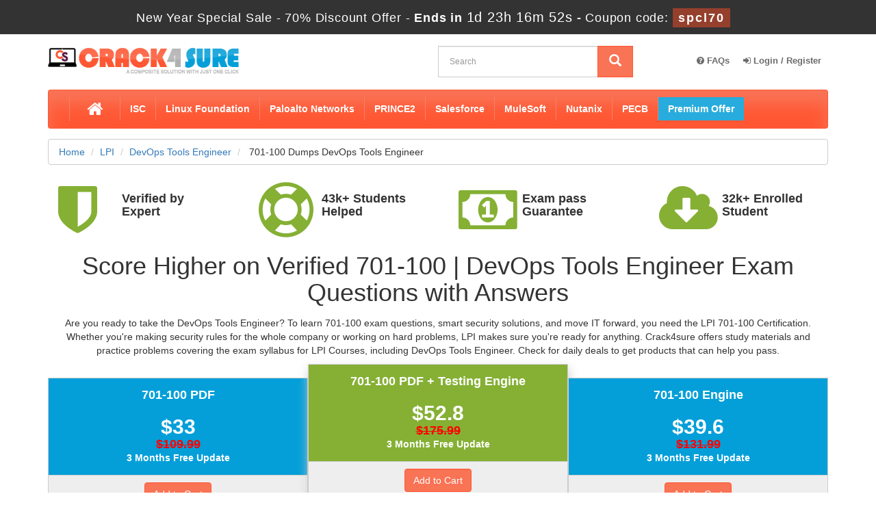

--- FILE ---
content_type: text/html; charset=UTF-8
request_url: https://www.crack4sure.com/701-100-dumps.html
body_size: 8950
content:
<!DOCTYPE html>
<html lang="en">
<head>
    <meta charset="utf-8">
    <meta http-equiv="X-UA-Compatible" content="IE=edge">
    <meta name="viewport" content="width=device-width, initial-scale=1.0" />
    <meta name="author" content="">
    <meta name="description" content="The  LPI 701-100 test dump can help you become certified in Career. Prepare with professional questions, and DevOps Tools Engineer practice exams provided by Crack4usre..." />
<meta name="keywords" content="701-100 practice test, 701-100 dumps, 701-100 Questions Answers, 701-100 braindumps" />
<link rel="canonical" href="https://www.crack4sure.com/701-100-dumps.html" />
<title> LPI 701-100 DevOps Tools Engineer Exam Questions </title>
	<link rel="icon" href="https://www.crack4sure.com/img/favicon.ico" type="image/x-icon">
    <!-- Bootstrap Core CSS -->
    <link href="https://www.crack4sure.com/css/bootstrap.min.css" rel="stylesheet">
    <!-- Custom CSS -->
    <script src='https://www.google.com/recaptcha/api.js'></script>
    <link href="https://www.crack4sure.com/css/custom.css?ver=1.3" rel="stylesheet" media>
	<link href="https://www.crack4sure.com/font-awesome-4.7.0/css/font-awesome.css" rel="stylesheet" media>
	<meta name="google-site-verification" content="GuJNt3O3PK5WUiY3m8-AdpPRl0FewZZqNmuzFQ-tHk8" />
	<script src="https://www.crack4sure.com/js/clipboard.min.js" async></script>
    <!-- HTML5 Shim and Respond.js IE8 support of HTML5 elements and media queries -->
    <!-- WARNING: Respond.js doesn't work if you view the page via file:// -->
    <!--[if lt IE 9]>
        <script src="https://oss.maxcdn.com/libs/html5shiv/3.7.0/html5shiv.js"></script>
        <script src="https://oss.maxcdn.com/libs/respond.js/1.4.2/respond.min.js"></script>
    <![endif]-->
	<script src="https://www.crack4sure.com/js/jquery.js"></script>
<script>
function Chat(){
var script = document.createElement("script"); //Make a script DOM node
script.id ="ze-snippet"
script.src = "https://static.zdassets.com/ekr/snippet.js?key=1687d94a-5f1f-420b-a8de-5d5646686ef2";
document.head.appendChild(script);
}
setTimeout(Chat, 6000);
</script><script>
document.addEventListener('DOMContentLoaded', function() {
    let gaLoaded = false;

    function loadGA() {
        if (gaLoaded) return;
        gaLoaded = true;

        // Load GA script async
        var s = document.createElement('script');
        s.async = true;
        s.src = "https://www.googletagmanager.com/gtag/js?id=G-5F8HHEH4E1";
        document.head.appendChild(s);

        // Init GA
        window.dataLayer = window.dataLayer || [];
        function gtag(){ dataLayer.push(arguments); }
        gtag('js', new Date());
        gtag('config', 'G-5F8HHEH4E1');
    }

    // Load GA when user interacts
    ['click','scroll','mousemove','touchstart'].forEach(evt => {
        window.addEventListener(evt, loadGA, { once: true });
    });
});
</script>

<meta name="google-site-verification" content="Rj77imjHbupytkBcIam8xHhjHVlOhLTTqu0M7qgwq4A" />
</head>
<body>
<!-- header advertisment -->
    <div class="promotionTitle">
        <div class="container">
            <div class="promotionTitle-title">
                <h3><span>New Year Special Sale - 70% Discount Offer - </span> Ends in <span id="coupontimeRem">0d 00h 00m 00s</span> - <span> Coupon code: <i>spcl70</i></span>
                </h3>
            </div>
        </div>
    </div>
<!-- header advertisment -->
<script>
		function closeDisBox(){
			$('.topDiscountBar').hide();
		}
	// Set the date we're counting down to
		var countDownDate = new Date("Jan 5, 2026 23:59:59").getTime();
		// Update the count down every 1 second
		var x = setInterval(function() {
		  // Get today's date and time
		  var now = new Date().getTime();
		  // Find the distance between now and the count down date
		  var distance = countDownDate - now;
		  // Time calculations for days, hours, minutes and seconds
		  var days = Math.floor(distance / (1000 * 60 * 60 * 24));
		  var hours = Math.floor((distance % (1000 * 60 * 60 * 24)) / (1000 * 60 * 60));
		  var minutes = Math.floor((distance % (1000 * 60 * 60)) / (1000 * 60));
		  var seconds = Math.floor((distance % (1000 * 60)) / 1000);
		  // Display the result in the element with id="demo"
		  document.getElementById("coupontimeRem").innerHTML = days + "d " + hours + "h "
  + minutes + "m " + seconds + "s ";
		  // If the count down is finished, write some text
		  if (distance < 0) {
			clearInterval(x);
			document.getElementById("coupontimeRem").innerHTML = "EXPIRED";
		  }
		}, 1000);
	</script>
<script src="https://www.google.com/recaptcha/api.js?render=6LeNvvApAAAAAN88WikrDjumeNYGChm25qsHl0pl"></script>
  <script>
  $(document).ready(function(){
      grecaptcha.ready(function() {
        grecaptcha.execute('6LeNvvApAAAAAN88WikrDjumeNYGChm25qsHl0pl').then(function(token) {
                $('form[name="downloadDemo"]').prepend('<input type="hidden" name="g-recaptcha-response" value="'+token+'">');
                $('form[name="contactusForm"]').prepend('<input type="hidden" name="g-recaptcha-response" value="'+token+'">');
                $('form[name="exam_request"]').prepend('<input type="hidden" name="g-recaptcha-response" value="'+token+'">');
                $('form[name="registerForm"]').prepend('<input type="hidden" name="g-recaptcha-response" value="'+token+'">');
                $('form[name="loginForm"]').prepend('<input type="hidden" name="g-recaptcha-response" value="'+token+'">');
                $('form[name="addComment"]').prepend('<input type="hidden" name="g-recaptcha-response" value="'+token+'">');
        });
      });
  })
  </script>

<section id="site-logo">
<h2 class="hidden">Crack4sure Logo</h2>
	<div class="container">
  		<div class="col-md-4 no-padding">
       		<a href="https://www.crack4sure.com" class="logo-site">
           		<img src="https://www.crack4sure.com/img/logo.png" alt="Crack4sure Logo"  width="280">
			</a>
		</div>
		<div class="col-md-2" style="padding: 10px 0px;">

		</div>
        <div class="col-md-3 no-padding">
        	<div id="custom-search-input">
                <form action="/search.html" method="POST"  class="group">
                <div class="input-group col-md-12">
                    <input type="text" class="form-control input-lg search-input" name="query" id="srch" placeholder="Search" required />
                    <span class="input-group-btn">
                        <button class="btn btn-primary btn-lg" type="submit" style="border-radius:0;">
                            <i class="glyphicon glyphicon-search"></i>
                        </button>
                    </span>
                </div>
                </form>
            </div>
        </div>
		<div class="col-md-3 skypebtn" style="padding: 10px 0px;">
			<ul class="top-menu">
									<li><a href="/faq.html"><i class="fa fa-question-circle" aria-hidden="true"></i> FAQs</a></li>
                        <li><a href="/register.html"><i class="fa fa-sign-in" aria-hidden="true"></i> Login / Register</a></li>
				    			</ul>
    	</div>
	</div>
</section>
<!--site-logo-->
<section id="navigation-top">
<h2 class="hidden">Main Navigation</h2>
	<div class="container">
    	<!-- Navigation navbar-fixed-top-->
    <nav class="navbar navbar-default">
        <div class="container-fluid">
            <!-- Brand and toggle get grouped for better mobile display -->
            <div class="navbar-header">
                <button type="button" class="navbar-toggle" data-toggle="collapse" data-target="#bs-example-navbar-collapse-1">
                    <span class="sr-only">Toggle navigation</span>
                    <span class="icon-bar"></span>
                    <span class="icon-bar"></span>
                    <span class="icon-bar"></span>
                </button>
                <a class="navbar-brand" href="#"></a>
            </div>
            <!-- Collect the nav links, forms, and other content for toggling -->
            <div class="collapse navbar-collapse" id="bs-example-navbar-collapse-1">
                <ul class="nav navbar-nav">
					<li><a href="https://www.crack4sure.com" style="font-size: 25px;padding: .2em 1em;"><i class="fa fa-home" aria-hidden="true"></i></a></li>
                    								                    <li><a href="/ISC-braindumps.html" title="ISC">ISC </a></li>
								                    <li><a href="/Linux-Foundation-braindumps.html" title="Linux Foundation">Linux Foundation </a></li>
								                    <li><a href="/Paloalto-Networks-braindumps.html" title="Paloalto Networks">Paloalto Networks </a></li>
								                    <li><a href="/PRINCE2-braindumps.html" title="PRINCE2">PRINCE2 </a></li>
								                    <li><a href="/Salesforce-braindumps.html" title="Salesforce">Salesforce </a></li>
								                    <li><a href="/MuleSoft-braindumps.html" title="MuleSoft">MuleSoft </a></li>
								                    <li><a href="/Nutanix-braindumps.html" title="Nutanix">Nutanix </a></li>
								                    <li><a href="/PECB-braindumps.html" title="PECB">PECB </a></li>
									<li><a href="/premium-offer.html" title="Premium Subscription Offer" style="background-color: #27acdd;">Premium Offer</a></li>
                </ul>
            </div>
            <!-- /.navbar-collapse -->
        </div>
        <!-- /.container -->
    </nav>
    </div>
</section>
  



<div class="container">
    <ol class="breadcrumb">
		<li><a href="https://www.crack4sure.com">Home</a></li>
		<li><a href="/LPI-braindumps.html">LPI</a></li>
		<li class="active"><a href="/DevOps-Tools-Engineer-certification-training.html" >DevOps Tools Engineer</a>
				</li>
		<li> 701-100 Dumps DevOps Tools Engineer </li>
	</ol>

	</div>


<!-- Page Content -->

<section id="content">

<div class="container">

<div class="row efeatures">





		<div class="col-sm-3 exam-detail hidden-md-down">

        	<div class="col-sm-12 col-md-12 col-lg-4"><i class="fa fa-shield" aria-hidden="true"></i></div>

            <div class="col-sm-12 col-md-12 col-lg-8"><h4>Verified by Expert</h4></div>

        </div>

        <div class="col-sm-3 exam-detail">

        	<div class="col-sm-12 col-md-12 col-lg-4"><i class="fa fa-life-ring" aria-hidden="true"></i></div>

            <div class="col-sm-12 col-md-12 col-lg-8"><h4>43k+ Students Helped</h4></div>

        </div>

        <div class="col-sm-3 exam-detail">

        	<div class="col-sm-12 col-md-12 col-lg-4"><i class="fa fa-money" aria-hidden="true"></i></div>

            <div class="col-sm-12 col-md-12 col-lg-8"><h4>Exam pass Guarantee</h4></div>

        </div>

        <div class="col-sm-3 exam-detail">

        	<div class="col-sm-12 col-md-12 col-lg-4"><i class="fa fa-cloud-download" aria-hidden="true"></i></div>

            <div class="col-sm-12 col-md-12 col-lg-8"><h4>32k+ Enrolled Student</h4></div>

        </div>

	</div>
	
	<h1 class="text-center">Score Higher on Verified 701-100 | DevOps Tools Engineer Exam Questions with Answers</h1>
	 <p class="text-center">Are you ready to take the DevOps Tools Engineer? To learn 701-100 exam questions, smart security solutions, and move IT forward, you need the LPI 701-100 Certification. Whether you're making security rules for the whole company or working on hard problems, LPI makes sure you're ready for anything. Crack4sure offers study materials and practice problems covering the exam syllabus for LPI Courses, including DevOps Tools Engineer. Check for daily deals to get products that can help you pass.</p>
	<div class="col-sm-12 no-padding">

    	<!-- PDF Package -->  

				<div class="col-sm-4 no-padding" style="border: 1px solid #ccc;margin-top:  20px;">

              	<div class="col-sm-12 text-center esubbox">

                	<h4 class="eheading1">701-100 PDF</h4>

					<div class="middlespacing"></div>

										<h2 class="eheading1">$33</h2>
					<h4 class="eheading1"><del>$109.99</del></h4>
					
					<p class="eheading1">3 Months Free Update</p>

                </div>

				<div class="text-center col-sm-12" style="padding: 10px !important;background-color: #eee; border-top: 1px solid #ccc; border-bottom: 1px solid #ccc;">

					<a href="javascript:void(0);" class="add_cart add_cart_style btn btn-primary" data-url="/main/cart/addcart.html" data-id="4002" data-duration="3"   data-product="1">

           Add to Cart</a>

				</div>

				<div class="col-sm-12 pkgdtl" style="padding: 10px !important;">

					<ul>

						<li><span class="glyphicon glyphicon-ok"></span><span class="bb">Questions:</span> 60 Q&A's  With Detailed Explanation </li>

						<li><span class="glyphicon glyphicon-ok"></span>Printable Format</li>

						<li><span class="glyphicon glyphicon-ok"></span>Value of Money</li>

						<li><span class="glyphicon glyphicon-ok"></span>100% Pass Assurance</li>

						<li><span class="glyphicon glyphicon-ok"></span>Verified Answers</li>

						<li><span class="glyphicon glyphicon-ok"></span>Researched by Industry Experts</li>

						<li><span class="glyphicon glyphicon-ok"></span>Based on Real Exams Scenarios</li>


					</ul>

				</div> 

            </div>

            

		<!-- BOTH Package -->  

				<div class="col-sm-4 no-padding" style="border: 1px solid #ccc; box-shadow: 1px 6px 14px #ccc;">

              	<div class="col-sm-12 text-center esubbox" style="background-color:#85B034">

                	<h4 class="eheading1">701-100 PDF + Testing Engine</h4>

					<div class="middlespacing"></div>

										<h2 class="eheading1">$52.8</h2>
					<h4 class="eheading1"><del>$175.99</del></h4>
					
					<p class="eheading1">3 Months Free Update</p>

                </div>

				<div class="text-center col-sm-12" style="padding: 10px !important;background-color: #eee; border-top: 1px solid #ccc; border-bottom: 1px solid #ccc;">

					<a href="javascript:void(0);" class="add_cart add_cart_style btn btn-primary" data-url="/main/cart/addcart.html" data-id="4002" data-duration="3"   data-product="3">

           Add to Cart</a>

				</div>

				<div class="col-sm-12 pkgdtl" style="padding: 10px !important;">

					<ul>

						<li><span class="glyphicon glyphicon-ok"></span><span class="bb">Exam Name:</span> DevOps Tools Engineer</li>

						<li><span class="glyphicon glyphicon-ok"></span><span class="bb">Last Update:</span> 03-Jan-2026</li>

						<li><span class="glyphicon glyphicon-ok"></span><span class="bb">Questions and Answers:</span> 60</li>

																				<li><span class="glyphicon glyphicon-ok"></span><strong>Single Choice:</strong> 28 Q&A's</li>
														<li><span class="glyphicon glyphicon-ok"></span><strong>Multiple Choice:</strong> 25 Q&A's</li>
														<li><span class="glyphicon glyphicon-ok"></span><strong>Fill in the Blanks:</strong> 7 Q&A's</li>
													
						

					</ul>

				</div> 

            </div>

            	

         <!-- Engine Package -->  

				<div class="col-sm-4 no-padding" style="border: 1px solid #ccc;margin-top:  20px;">

              	<div class="col-sm-12 text-center esubbox">

                	<h4 class="eheading1">701-100 Engine</h4>

					<div class="middlespacing"></div>

										<h2 class="eheading1">$39.6</h2>
					<h4 class="eheading1"><del>$131.99</del></h4>
					
					<p class="eheading1">3 Months Free Update</p>

                </div>

				<div class="text-center col-sm-12" style="padding: 10px !important;background-color: #eee; border-top: 1px solid #ccc; border-bottom: 1px solid #ccc;">

					<a href="javascript:void(0);" class="add_cart add_cart_style btn btn-primary" data-url="/main/cart/addcart.html" data-id="4002" data-duration="3"   data-product="2">

           Add to Cart</a>

				</div>

				<div class="col-sm-12 pkgdtl" style="padding: 10px !important;">

					<ul>

						<li><span class="glyphicon glyphicon-ok"></span>Best Testing Engine</li>

						<li><span class="glyphicon glyphicon-ok"></span>One Click installation</li>

						<li><span class="glyphicon glyphicon-ok"></span>Recommended by Teachers</li>

						<li><span class="glyphicon glyphicon-ok"></span>Easy to use</li>

						<li><span class="glyphicon glyphicon-ok"></span>3 Modes of Learning</li>

						<li><span class="glyphicon glyphicon-ok"></span>State of Art Technology</li>

						<li><span class="glyphicon glyphicon-ok"></span>100% Real Questions included</li>

					</ul>

				</div> 

            </div>

			</div>
  	
	   <div class="smallspacing"></div>

   <div class="edemod">

   		<div class="col-sm-6 col-sm-offset-3">

		<form name="downloadDemo" action="/main/cert/download_demo.html" method="post">

        	<div class="col-sm-7">

			<input type="email"  name="email" placeholder="Enter Your Email..." class="form-control" style="margin-top: 9px;height: 50px;" required>

            </div>

            <div class="col-sm-5">

			<input type="hidden" name="id" value="4002">

			<input type="hidden" name="code" value="701-100">

			<input type="hidden" name="vendor" value="LPI">

			<input type="image" src="https://www.crack4sure.com/img/download-demo.png" alt="download Demo" />

            </div>

		</form>

        </div>

   </div>

	<div class="smallspacing"></div>

   <div class="row escores">

   		<h2 class="text-center">Last Week Results!</h2>

   

		<div class="col-sm-4 exam-detail">

            <div class="col-sm-12 text-center escoresbox">

            	<h2>20</h2>

            	<p>Customers Passed<br />LPI 701-100</p>

            </div>

        </div>

        <div class="col-sm-4 exam-detail">

            <div class="col-sm-12 text-center escoresbox">

            	<h2>91%</h2>

            	<p>Average Score In Real<br /> Exam At Testing Centre</p>

			</div>

        </div>

        <div class="col-sm-4 exam-detail">

            <div class="col-sm-12 text-center escoresbox">

            	<h2>94%</h2>

            	<p>Questions came word by<br /> word from this dump</p>

			</div>

        </div>

	</div>
	    

</div>
</section>

<section id="">
	<div class="container">
		<div class="row">
			<div class="col-lg-12">
			<h2 class="text-center" style="background-color: #fd5f3e;color: #fff;padding: 10px; margin-bottom: 0;">701-100 Questions and Answers</h2></div>
							<div class="col-lg-12 examQuestions">
					<div class="qheader">
						Question # 1					</div>
					<div class="qquestion" >
						<div class="questionContent"><p>An Ansible variable file contains the following content:</p><p>myapp:</p><p>option1: one</p><p>Which of the following strings can be used to reference the defined variable? (Choose two correct answers).</p></div>					</div>
					<div class="options">
						<div class="qoption">A. <p>myapp(option1);</p></div>
						<div class="qoption">B. <p>option1@myapp</p></div>
						<div class="qoption">C. <p>myapp[‘option1’]</p></div>
						<div class="qoption">D. <p>myapp.option1</p></div>
						<div class="qoption">E. <p>myapp{{option1}}</p></div>
						<div class="qoption"></div>
						<div class="qoption"></div>
					</div>
					<div class="qanswer">
						<button class="btn btn-success" onclick="showhidequesion('1');">View Answer</button>

						<div class="myanswer" id="1" style="display: none;">
							<div class="col-lg-1 no-padding">
								<h4>Answer:</h4>
							</div>
							<div class="col-lg-11">
								<span class="ans">A, E</span>
							</div>

													</div>
					</div>
				</div>
							<div class="col-lg-12 examQuestions">
					<div class="qheader">
						Question # 2					</div>
					<div class="qquestion" >
						<div class="questionContent"><p>Which of the following sections must exist in a Packer template?</p></div>					</div>
					<div class="options">
						<div class="qoption">A. <p>images</p></div>
						<div class="qoption">B. <p>provisioners</p></div>
						<div class="qoption">C. <p>builders</p></div>
						<div class="qoption">D. <p>variables</p></div>
						<div class="qoption">E. <p>post-processsors</p></div>
						<div class="qoption"></div>
						<div class="qoption"></div>
					</div>
					<div class="qanswer">
						<button class="btn btn-success" onclick="showhidequesion('2');">View Answer</button>

						<div class="myanswer" id="2" style="display: none;">
							<div class="col-lg-1 no-padding">
								<h4>Answer:</h4>
							</div>
							<div class="col-lg-11">
								<span class="ans">B</span>
							</div>

													</div>
					</div>
				</div>
							<div class="col-lg-12 examQuestions">
					<div class="qheader">
						Question # 3					</div>
					<div class="qquestion" >
						<div class="questionContent"><p>Given the following excerpt of a Dockerfile:</p><p>Run apt-get –y update && apt-get install –y fortunes && apt-get clean</p><p>Why are the multiple apt-get commands combined in one RUN statement instead of using multiple RUN statements?</p></div>					</div>
					<div class="options">
						<div class="qoption">A. <p>To prevent the commands from running in parallel because Docker executes all RUN statements in their own container at the same time.</p></div>
						<div class="qoption">B. <p>To ensure the execution order of the commands because Docker might evaluate the statements of a Dockerfile in any order.</p></div>
						<div class="qoption">C. <p>To avoid the creation of unnecessary images because Docker creates a new image for each RUN statement.</p></div>
						<div class="qoption">D. <p>To execute both commands in the same container instance and void Docker to reset the container to the original base image.</p></div>
						<div class="qoption">E. <p>To execute the apt-get install command only if the apt-get update command was successful because Docker does not check the success of RUN statements.</p></div>
						<div class="qoption"></div>
						<div class="qoption"></div>
					</div>
					<div class="qanswer">
						<button class="btn btn-success" onclick="showhidequesion('3');">View Answer</button>

						<div class="myanswer" id="3" style="display: none;">
							<div class="col-lg-1 no-padding">
								<h4>Answer:</h4>
							</div>
							<div class="col-lg-11">
								<span class="ans">D</span>
							</div>

													</div>
					</div>
				</div>
					</div>
		<div class="col-lg-12 text-center" style="padding:20px">
						<a href="/LPI/701-100-question-answer.html" class="btn btn-lg btn-warning text-center">
				View More 701-100 Questions
			</a>
					</div>
	</div>
</section>


<section id="">
	<div class="container">













	<div class="row">

    	
		<div class="col-lg-12 exam-detail">      

        
        <div class="spacing"></div>

			

			<div class="col-sm-12">
<h2>An Exclusive 97.1% Success Rate&nbsp;LPI</h2>

<p>For more than a decade, Crack4sure&rsquo;s 701-100 DevOps Tools Engineer exam questions and study guides are providing the best help to a great number of clients all over the world for exam preparation and passing it. The wonderful LPI 701-100 success rate using our innovative and practice exam-oriented products made thousands of ambitious IT professionals our loyal customers. Your success is always our top priority and for that our experts are always bent on enhancing our DevOps Tools Engineer products.</p>

<p>This unique opportunity is available through our LPI 701-100 testing engine that provides you with real questions like practice tests for pre-exam evaluation. The practice questions and answers have been taken from the previous DevOps Tools Engineer exam questions and are likely to appear in the next exam too. To obtain a brilliant score, you need to keep practicing with practice questions and answers.</p>
</div>

<div class="col-sm-6">
<h3>Concept of LPI DevOps Tools Engineer Exam Preparation</h3>

<p>Instead of following the ages-old concept of LPI <a href="https://www.crack4sure.com/DevOps-Tools-Engineer-certification-training.html">DevOps Tools Engineer</a> exam preparation using voluminous books and notes, Crack4sure has introduced a brief, to-the-point, and most relevant content that is extremely helpful in passing any certification LPI&nbsp;exam. For an instance, our 701-100 Jan 2026 updated course covers the entire syllabus with a specific number of questions and answers. The simulations, graphs, and extra notes are used to DevOps Tools Engineer explain the answers where necessary.</p>
</div>

<div class="col-sm-6">
<h3>Maximum Benefit within Minimum Time</h3>

<p>At crack4sure, we want to facilitate the ambitious IT professionals who want to pass different certification exams in a short period of time but find it tough to spare time for detailed studies or take admission in preparatory classes. With Crack4sure&rsquo;s DevOps Tools Engineer study guides as well as 701-100 questions, it is super easy and convenient to prepare for any certification exam within days and pass it. The easy information, provided in the latest Jan 2026 701-100 questions and answers does not prove a challenge to understand and memorize. The <a href="https://www.crack4sure.com/LPI-braindumps.html">LPI Certifications</a> DevOps Tools Engineer exam takers feel confident within a few days of study that they can answer any question on the certification syllabus.</p>
</div>

			






                </div>





<script type="application/ld+json">
    {
    "@context": "http://schema.org",
    "@type": "Product",
    "aggregateRating": {
    "@type": "AggregateRating",
    "ratingValue": "5.0",
    "reviewCount": "60"
    },
    "image": "https://www.crack4sure.com/img/demo-image.png",
    "name": "LPI 701-100 Exam",
    "sku":"701-100",
    "description": "701-100 Practice Test Questions Answers",
    "releaseDate":"2018-11-06 15:22:35",
    "offers": {
    "@type": "Offer",
    "availability": "http://schema.org/InStock",
    "price": "109.99",
    "priceCurrency": "USD"
    },

    "review": [
    {
    "@type": "Review",
    "author": "Crack4Sure",
    "datePublished": "2018-11-06 15:22:35",
    "description": "701-100 - DevOps Tools Engineer",
    "reviewRating": {
    "@type": "Rating",
    "bestRating": "5",
    "ratingValue": "5",
    "worstRating": "0"
    }
    }
    ]
    }
</script>

<script type="application/ld+json">
{
 "@context": "http://schema.org",
 "@type": "BreadcrumbList",
 "itemListElement":
 [
  {
   "@type": "ListItem",
   "position": 1,
   "item":
   {
    "@id": "/LPI-braindumps.html",
    "name": "LPI"
    }
  },
  {
   "@type": "ListItem",
  "position": 2,
  "item":
   {
     "@id": "/DevOps-Tools-Engineer-certification-training.html",
     "name": "DevOps Tools Engineer"
   }
  },
  {
   "@type": "ListItem",
  "position": 3,
  "item":
   {
     "@id": "/701-100-dumps.html",
     "name": "701-100"
   }
  }
 ]
}
</script>




		
	</div>

</div>

</section>		





<section id="recent-exams">

	<div class="container">

    	<div class="col-lg-5 col-md-12 col-sm-12">

        	<h4>Why so many professionals recommend Crack4sure?</h4>

            <ul class="mfeatures">

            	<li><i class="fa fa-check" aria-hidden="true"></i> Simplified and Relevant Information </li>

                <li><i class="fa fa-check" aria-hidden="true"></i> Easy to Prepare 701-100 Questions and Answers Format </li>

                <li><i class="fa fa-check" aria-hidden="true"></i> Practice Tests to experience the 701-100 Real Exam Scenario </li>

                <li><i class="fa fa-check" aria-hidden="true"></i> Information Supported with Examples and Simulations</li>

                <li><i class="fa fa-check" aria-hidden="true"></i> Examined and Approved by the Best Industry Professionals</li>

                <li><i class="fa fa-check" aria-hidden="true"></i> Simple, Precise and Accurate Content</li>

                <li><i class="fa fa-check" aria-hidden="true"></i> Easy to Download 701-100 PDF Format</li>

            </ul>

        

        </div>

        

        <div class="col-lg-7 col-md-12 col-sm-12">

			<ul class="nav nav-tabs">
				
  				<li class="active"><a data-toggle="tab" href="#home">LPI Exams</a></li>
				
			</ul>

            <div class="tab-content">
				<div id="home" class="tab-pane fade in active">
					<ul class="product-links2">
						                        <li class="cells4">
						<a href="/305-300-dumps.html" title="305-300">
							305-300						</a>
						</li>
                                                <li class="cells4">
						<a href="/020-100-dumps.html" title="020-100">
							020-100						</a>
						</li>
                                                <li class="cells4">
						<a href="/030-100-dumps.html" title="030-100">
							030-100						</a>
						</li>
                                                <li class="cells4">
						<a href="/300-300-dumps.html" title="300-300">
							300-300						</a>
						</li>
                                                <li class="cells4">
						<a href="/303-300-dumps.html" title="303-300">
							303-300						</a>
						</li>
                                                <li class="cells4">
						<a href="/306-300-dumps.html" title="306-300">
							306-300						</a>
						</li>
                                                <li class="cells4">
						<a href="/702-100-dumps.html" title="702-100">
							702-100						</a>
						</li>
                                                <li class="cells4">
						<a href="/101-500-dumps.html" title="101-500">
							101-500						</a>
						</li>
                                                <li class="cells4">
						<a href="/102-500-dumps.html" title="102-500">
							102-500						</a>
						</li>
                                                <li class="cells4">
						<a href="/010-160-dumps.html" title="010-160">
							010-160						</a>
						</li>
                                                <li class="cells4">
						<a href="/202-450-dumps.html" title="202-450">
							202-450						</a>
						</li>
                                                <li class="cells4">
						<a href="/201-450-dumps.html" title="201-450">
							201-450						</a>
						</li>
                        					</ul>
				</div>

				

                <div id="menu1" class="tab-pane fade">

				

                    	<ul class="product-links2">

                       
                        </ul>

				

				</div>

                

                <div class="smallspacing"></div>

			</div>

        </div>

    </div>

</section>



<section id="content2" style="min-height:200px;">

<div class="container">

	<div class="col-sm-12">

    	<div class="spacing">

			<h3>Money Back Passing Guarantee</h3>

<p>Contrary to online courses free, with Crack4sure’s products you get an assurance of success with money back guarantee. Such a facility is not even available with exam collection and buying VCE files from the exam vendor. In all respects, Crack4sure’s products will prove to the best alternative of your money and time.</p>

        </div>

    </div>

</div>

</section>






    <section id="sub-footer">
    	<div class="container">
        	<div class="col-md-2 col-sm-6 col-xs-12">
            <h4>QUICK LINKS</h4>
            <ul class="footer-links">
            	<li><a href="https://www.crack4sure.com">Home</a></li>
                <li><a href="/vendors.html">All Vendors</a></li>
                <li><a href="/allexams.html">All Exams</a></li>
                <li><a href="/testimonials.html">Testimonials</a></li>
                </ul>
            </div>
            <div class="col-md-2 col-sm-6 col-xs-12">
            <h4>SUPPORT</h4>
            <ul class="footer-links">
            	<li><a href="/aboutus.html">About us</a></li>
				<li><a href="/guarantee.html">Guarantee</a></li>
				<li><a href="/faq.html">FAQs</a></li>
                <li><a href="/contactus.html">Contact us</a></li>
                <li><a href="/dmca.html">DMCA & Copyrights</a></li>
                </ul>
            </div>
			<div class="col-md-3 col-sm-6 col-xs-12">
            	<h4>PAYMENT METHOD</h4>
            	<ul class="footer-links">
                    <li><img src="https://www.crack4sure.com/img/payment/paymeny-04.png" width="63" height="40" alt="Payment Logo">
                    <img src="https://www.crack4sure.com/img/payment/paymeny-05.png" width="63" height="40" alt="Payment Logo"></li>
                    <li><img src="https://www.crack4sure.com/img/payment/paymeny-06.png" width="63" height="40" alt="Payment Logo">
                    <img src="https://www.crack4sure.com/img/payment/paymeny-10.png" width="63" height="40" alt="Payment Logo"></li>
				</ul>
            </div>
            <div class="col-md-2 col-sm-6 col-xs-12">
				<h4 class="text-center">Site Secure</h4>
				<div class="secureSite">
            		<img src="https://www.crack4sure.com/img/mcafee.webp" alt="mcafee secure" width="117" width="67" class="center-block">
					<p class="text-center" style="color:white; font-size:12px;">TESTED 04 Jan 2026</p>
				</div>
            </div>
        <!--     <div class="col-md-3 col-sm-6 col-xs-12">
            <h4>SUBSCRIBE NEWSLETTER</h4>
            </div> -->
            <div class="col-md-2 col-sm-6 col-xs-12">
            <H4>CONTACT US</H4>
            <p>
					<a href="skype:live:crack4sure?chat">
						<img src="https://www.crack4sure.com/img/chatbutton_32px.webp" alt="skype live chat" />
					</a>
			</p>	
            </div>
        </div>
        <div class="container">
        <hr>
        <!-- Footer -->
        <footer>
            <div class="row">
                <div class="col-lg-12">
                    <p style="margin-top:10px; color:#fff;">Copyright &copy; 2014-2026 Crack4sure. All Rights Reserved</p>
                </div>
              </div>
        </footer>
    </div>
    </section>
    <!-- /.container -->
    <!-- jQuery -->
    <!-- Bootstrap Core JavaScript -->
    <script src="https://www.crack4sure.com/js/bootstrap.min.js"></script>
    <script src="https://www.crack4sure.com/js/manage.js"></script>
</body>
</html>

--- FILE ---
content_type: text/html; charset=utf-8
request_url: https://www.google.com/recaptcha/api2/anchor?ar=1&k=6LeNvvApAAAAAN88WikrDjumeNYGChm25qsHl0pl&co=aHR0cHM6Ly93d3cuY3JhY2s0c3VyZS5jb206NDQz&hl=en&v=7gg7H51Q-naNfhmCP3_R47ho&size=invisible&anchor-ms=20000&execute-ms=30000&cb=gncg6uw35orl
body_size: 48073
content:
<!DOCTYPE HTML><html dir="ltr" lang="en"><head><meta http-equiv="Content-Type" content="text/html; charset=UTF-8">
<meta http-equiv="X-UA-Compatible" content="IE=edge">
<title>reCAPTCHA</title>
<style type="text/css">
/* cyrillic-ext */
@font-face {
  font-family: 'Roboto';
  font-style: normal;
  font-weight: 400;
  font-stretch: 100%;
  src: url(//fonts.gstatic.com/s/roboto/v48/KFO7CnqEu92Fr1ME7kSn66aGLdTylUAMa3GUBHMdazTgWw.woff2) format('woff2');
  unicode-range: U+0460-052F, U+1C80-1C8A, U+20B4, U+2DE0-2DFF, U+A640-A69F, U+FE2E-FE2F;
}
/* cyrillic */
@font-face {
  font-family: 'Roboto';
  font-style: normal;
  font-weight: 400;
  font-stretch: 100%;
  src: url(//fonts.gstatic.com/s/roboto/v48/KFO7CnqEu92Fr1ME7kSn66aGLdTylUAMa3iUBHMdazTgWw.woff2) format('woff2');
  unicode-range: U+0301, U+0400-045F, U+0490-0491, U+04B0-04B1, U+2116;
}
/* greek-ext */
@font-face {
  font-family: 'Roboto';
  font-style: normal;
  font-weight: 400;
  font-stretch: 100%;
  src: url(//fonts.gstatic.com/s/roboto/v48/KFO7CnqEu92Fr1ME7kSn66aGLdTylUAMa3CUBHMdazTgWw.woff2) format('woff2');
  unicode-range: U+1F00-1FFF;
}
/* greek */
@font-face {
  font-family: 'Roboto';
  font-style: normal;
  font-weight: 400;
  font-stretch: 100%;
  src: url(//fonts.gstatic.com/s/roboto/v48/KFO7CnqEu92Fr1ME7kSn66aGLdTylUAMa3-UBHMdazTgWw.woff2) format('woff2');
  unicode-range: U+0370-0377, U+037A-037F, U+0384-038A, U+038C, U+038E-03A1, U+03A3-03FF;
}
/* math */
@font-face {
  font-family: 'Roboto';
  font-style: normal;
  font-weight: 400;
  font-stretch: 100%;
  src: url(//fonts.gstatic.com/s/roboto/v48/KFO7CnqEu92Fr1ME7kSn66aGLdTylUAMawCUBHMdazTgWw.woff2) format('woff2');
  unicode-range: U+0302-0303, U+0305, U+0307-0308, U+0310, U+0312, U+0315, U+031A, U+0326-0327, U+032C, U+032F-0330, U+0332-0333, U+0338, U+033A, U+0346, U+034D, U+0391-03A1, U+03A3-03A9, U+03B1-03C9, U+03D1, U+03D5-03D6, U+03F0-03F1, U+03F4-03F5, U+2016-2017, U+2034-2038, U+203C, U+2040, U+2043, U+2047, U+2050, U+2057, U+205F, U+2070-2071, U+2074-208E, U+2090-209C, U+20D0-20DC, U+20E1, U+20E5-20EF, U+2100-2112, U+2114-2115, U+2117-2121, U+2123-214F, U+2190, U+2192, U+2194-21AE, U+21B0-21E5, U+21F1-21F2, U+21F4-2211, U+2213-2214, U+2216-22FF, U+2308-230B, U+2310, U+2319, U+231C-2321, U+2336-237A, U+237C, U+2395, U+239B-23B7, U+23D0, U+23DC-23E1, U+2474-2475, U+25AF, U+25B3, U+25B7, U+25BD, U+25C1, U+25CA, U+25CC, U+25FB, U+266D-266F, U+27C0-27FF, U+2900-2AFF, U+2B0E-2B11, U+2B30-2B4C, U+2BFE, U+3030, U+FF5B, U+FF5D, U+1D400-1D7FF, U+1EE00-1EEFF;
}
/* symbols */
@font-face {
  font-family: 'Roboto';
  font-style: normal;
  font-weight: 400;
  font-stretch: 100%;
  src: url(//fonts.gstatic.com/s/roboto/v48/KFO7CnqEu92Fr1ME7kSn66aGLdTylUAMaxKUBHMdazTgWw.woff2) format('woff2');
  unicode-range: U+0001-000C, U+000E-001F, U+007F-009F, U+20DD-20E0, U+20E2-20E4, U+2150-218F, U+2190, U+2192, U+2194-2199, U+21AF, U+21E6-21F0, U+21F3, U+2218-2219, U+2299, U+22C4-22C6, U+2300-243F, U+2440-244A, U+2460-24FF, U+25A0-27BF, U+2800-28FF, U+2921-2922, U+2981, U+29BF, U+29EB, U+2B00-2BFF, U+4DC0-4DFF, U+FFF9-FFFB, U+10140-1018E, U+10190-1019C, U+101A0, U+101D0-101FD, U+102E0-102FB, U+10E60-10E7E, U+1D2C0-1D2D3, U+1D2E0-1D37F, U+1F000-1F0FF, U+1F100-1F1AD, U+1F1E6-1F1FF, U+1F30D-1F30F, U+1F315, U+1F31C, U+1F31E, U+1F320-1F32C, U+1F336, U+1F378, U+1F37D, U+1F382, U+1F393-1F39F, U+1F3A7-1F3A8, U+1F3AC-1F3AF, U+1F3C2, U+1F3C4-1F3C6, U+1F3CA-1F3CE, U+1F3D4-1F3E0, U+1F3ED, U+1F3F1-1F3F3, U+1F3F5-1F3F7, U+1F408, U+1F415, U+1F41F, U+1F426, U+1F43F, U+1F441-1F442, U+1F444, U+1F446-1F449, U+1F44C-1F44E, U+1F453, U+1F46A, U+1F47D, U+1F4A3, U+1F4B0, U+1F4B3, U+1F4B9, U+1F4BB, U+1F4BF, U+1F4C8-1F4CB, U+1F4D6, U+1F4DA, U+1F4DF, U+1F4E3-1F4E6, U+1F4EA-1F4ED, U+1F4F7, U+1F4F9-1F4FB, U+1F4FD-1F4FE, U+1F503, U+1F507-1F50B, U+1F50D, U+1F512-1F513, U+1F53E-1F54A, U+1F54F-1F5FA, U+1F610, U+1F650-1F67F, U+1F687, U+1F68D, U+1F691, U+1F694, U+1F698, U+1F6AD, U+1F6B2, U+1F6B9-1F6BA, U+1F6BC, U+1F6C6-1F6CF, U+1F6D3-1F6D7, U+1F6E0-1F6EA, U+1F6F0-1F6F3, U+1F6F7-1F6FC, U+1F700-1F7FF, U+1F800-1F80B, U+1F810-1F847, U+1F850-1F859, U+1F860-1F887, U+1F890-1F8AD, U+1F8B0-1F8BB, U+1F8C0-1F8C1, U+1F900-1F90B, U+1F93B, U+1F946, U+1F984, U+1F996, U+1F9E9, U+1FA00-1FA6F, U+1FA70-1FA7C, U+1FA80-1FA89, U+1FA8F-1FAC6, U+1FACE-1FADC, U+1FADF-1FAE9, U+1FAF0-1FAF8, U+1FB00-1FBFF;
}
/* vietnamese */
@font-face {
  font-family: 'Roboto';
  font-style: normal;
  font-weight: 400;
  font-stretch: 100%;
  src: url(//fonts.gstatic.com/s/roboto/v48/KFO7CnqEu92Fr1ME7kSn66aGLdTylUAMa3OUBHMdazTgWw.woff2) format('woff2');
  unicode-range: U+0102-0103, U+0110-0111, U+0128-0129, U+0168-0169, U+01A0-01A1, U+01AF-01B0, U+0300-0301, U+0303-0304, U+0308-0309, U+0323, U+0329, U+1EA0-1EF9, U+20AB;
}
/* latin-ext */
@font-face {
  font-family: 'Roboto';
  font-style: normal;
  font-weight: 400;
  font-stretch: 100%;
  src: url(//fonts.gstatic.com/s/roboto/v48/KFO7CnqEu92Fr1ME7kSn66aGLdTylUAMa3KUBHMdazTgWw.woff2) format('woff2');
  unicode-range: U+0100-02BA, U+02BD-02C5, U+02C7-02CC, U+02CE-02D7, U+02DD-02FF, U+0304, U+0308, U+0329, U+1D00-1DBF, U+1E00-1E9F, U+1EF2-1EFF, U+2020, U+20A0-20AB, U+20AD-20C0, U+2113, U+2C60-2C7F, U+A720-A7FF;
}
/* latin */
@font-face {
  font-family: 'Roboto';
  font-style: normal;
  font-weight: 400;
  font-stretch: 100%;
  src: url(//fonts.gstatic.com/s/roboto/v48/KFO7CnqEu92Fr1ME7kSn66aGLdTylUAMa3yUBHMdazQ.woff2) format('woff2');
  unicode-range: U+0000-00FF, U+0131, U+0152-0153, U+02BB-02BC, U+02C6, U+02DA, U+02DC, U+0304, U+0308, U+0329, U+2000-206F, U+20AC, U+2122, U+2191, U+2193, U+2212, U+2215, U+FEFF, U+FFFD;
}
/* cyrillic-ext */
@font-face {
  font-family: 'Roboto';
  font-style: normal;
  font-weight: 500;
  font-stretch: 100%;
  src: url(//fonts.gstatic.com/s/roboto/v48/KFO7CnqEu92Fr1ME7kSn66aGLdTylUAMa3GUBHMdazTgWw.woff2) format('woff2');
  unicode-range: U+0460-052F, U+1C80-1C8A, U+20B4, U+2DE0-2DFF, U+A640-A69F, U+FE2E-FE2F;
}
/* cyrillic */
@font-face {
  font-family: 'Roboto';
  font-style: normal;
  font-weight: 500;
  font-stretch: 100%;
  src: url(//fonts.gstatic.com/s/roboto/v48/KFO7CnqEu92Fr1ME7kSn66aGLdTylUAMa3iUBHMdazTgWw.woff2) format('woff2');
  unicode-range: U+0301, U+0400-045F, U+0490-0491, U+04B0-04B1, U+2116;
}
/* greek-ext */
@font-face {
  font-family: 'Roboto';
  font-style: normal;
  font-weight: 500;
  font-stretch: 100%;
  src: url(//fonts.gstatic.com/s/roboto/v48/KFO7CnqEu92Fr1ME7kSn66aGLdTylUAMa3CUBHMdazTgWw.woff2) format('woff2');
  unicode-range: U+1F00-1FFF;
}
/* greek */
@font-face {
  font-family: 'Roboto';
  font-style: normal;
  font-weight: 500;
  font-stretch: 100%;
  src: url(//fonts.gstatic.com/s/roboto/v48/KFO7CnqEu92Fr1ME7kSn66aGLdTylUAMa3-UBHMdazTgWw.woff2) format('woff2');
  unicode-range: U+0370-0377, U+037A-037F, U+0384-038A, U+038C, U+038E-03A1, U+03A3-03FF;
}
/* math */
@font-face {
  font-family: 'Roboto';
  font-style: normal;
  font-weight: 500;
  font-stretch: 100%;
  src: url(//fonts.gstatic.com/s/roboto/v48/KFO7CnqEu92Fr1ME7kSn66aGLdTylUAMawCUBHMdazTgWw.woff2) format('woff2');
  unicode-range: U+0302-0303, U+0305, U+0307-0308, U+0310, U+0312, U+0315, U+031A, U+0326-0327, U+032C, U+032F-0330, U+0332-0333, U+0338, U+033A, U+0346, U+034D, U+0391-03A1, U+03A3-03A9, U+03B1-03C9, U+03D1, U+03D5-03D6, U+03F0-03F1, U+03F4-03F5, U+2016-2017, U+2034-2038, U+203C, U+2040, U+2043, U+2047, U+2050, U+2057, U+205F, U+2070-2071, U+2074-208E, U+2090-209C, U+20D0-20DC, U+20E1, U+20E5-20EF, U+2100-2112, U+2114-2115, U+2117-2121, U+2123-214F, U+2190, U+2192, U+2194-21AE, U+21B0-21E5, U+21F1-21F2, U+21F4-2211, U+2213-2214, U+2216-22FF, U+2308-230B, U+2310, U+2319, U+231C-2321, U+2336-237A, U+237C, U+2395, U+239B-23B7, U+23D0, U+23DC-23E1, U+2474-2475, U+25AF, U+25B3, U+25B7, U+25BD, U+25C1, U+25CA, U+25CC, U+25FB, U+266D-266F, U+27C0-27FF, U+2900-2AFF, U+2B0E-2B11, U+2B30-2B4C, U+2BFE, U+3030, U+FF5B, U+FF5D, U+1D400-1D7FF, U+1EE00-1EEFF;
}
/* symbols */
@font-face {
  font-family: 'Roboto';
  font-style: normal;
  font-weight: 500;
  font-stretch: 100%;
  src: url(//fonts.gstatic.com/s/roboto/v48/KFO7CnqEu92Fr1ME7kSn66aGLdTylUAMaxKUBHMdazTgWw.woff2) format('woff2');
  unicode-range: U+0001-000C, U+000E-001F, U+007F-009F, U+20DD-20E0, U+20E2-20E4, U+2150-218F, U+2190, U+2192, U+2194-2199, U+21AF, U+21E6-21F0, U+21F3, U+2218-2219, U+2299, U+22C4-22C6, U+2300-243F, U+2440-244A, U+2460-24FF, U+25A0-27BF, U+2800-28FF, U+2921-2922, U+2981, U+29BF, U+29EB, U+2B00-2BFF, U+4DC0-4DFF, U+FFF9-FFFB, U+10140-1018E, U+10190-1019C, U+101A0, U+101D0-101FD, U+102E0-102FB, U+10E60-10E7E, U+1D2C0-1D2D3, U+1D2E0-1D37F, U+1F000-1F0FF, U+1F100-1F1AD, U+1F1E6-1F1FF, U+1F30D-1F30F, U+1F315, U+1F31C, U+1F31E, U+1F320-1F32C, U+1F336, U+1F378, U+1F37D, U+1F382, U+1F393-1F39F, U+1F3A7-1F3A8, U+1F3AC-1F3AF, U+1F3C2, U+1F3C4-1F3C6, U+1F3CA-1F3CE, U+1F3D4-1F3E0, U+1F3ED, U+1F3F1-1F3F3, U+1F3F5-1F3F7, U+1F408, U+1F415, U+1F41F, U+1F426, U+1F43F, U+1F441-1F442, U+1F444, U+1F446-1F449, U+1F44C-1F44E, U+1F453, U+1F46A, U+1F47D, U+1F4A3, U+1F4B0, U+1F4B3, U+1F4B9, U+1F4BB, U+1F4BF, U+1F4C8-1F4CB, U+1F4D6, U+1F4DA, U+1F4DF, U+1F4E3-1F4E6, U+1F4EA-1F4ED, U+1F4F7, U+1F4F9-1F4FB, U+1F4FD-1F4FE, U+1F503, U+1F507-1F50B, U+1F50D, U+1F512-1F513, U+1F53E-1F54A, U+1F54F-1F5FA, U+1F610, U+1F650-1F67F, U+1F687, U+1F68D, U+1F691, U+1F694, U+1F698, U+1F6AD, U+1F6B2, U+1F6B9-1F6BA, U+1F6BC, U+1F6C6-1F6CF, U+1F6D3-1F6D7, U+1F6E0-1F6EA, U+1F6F0-1F6F3, U+1F6F7-1F6FC, U+1F700-1F7FF, U+1F800-1F80B, U+1F810-1F847, U+1F850-1F859, U+1F860-1F887, U+1F890-1F8AD, U+1F8B0-1F8BB, U+1F8C0-1F8C1, U+1F900-1F90B, U+1F93B, U+1F946, U+1F984, U+1F996, U+1F9E9, U+1FA00-1FA6F, U+1FA70-1FA7C, U+1FA80-1FA89, U+1FA8F-1FAC6, U+1FACE-1FADC, U+1FADF-1FAE9, U+1FAF0-1FAF8, U+1FB00-1FBFF;
}
/* vietnamese */
@font-face {
  font-family: 'Roboto';
  font-style: normal;
  font-weight: 500;
  font-stretch: 100%;
  src: url(//fonts.gstatic.com/s/roboto/v48/KFO7CnqEu92Fr1ME7kSn66aGLdTylUAMa3OUBHMdazTgWw.woff2) format('woff2');
  unicode-range: U+0102-0103, U+0110-0111, U+0128-0129, U+0168-0169, U+01A0-01A1, U+01AF-01B0, U+0300-0301, U+0303-0304, U+0308-0309, U+0323, U+0329, U+1EA0-1EF9, U+20AB;
}
/* latin-ext */
@font-face {
  font-family: 'Roboto';
  font-style: normal;
  font-weight: 500;
  font-stretch: 100%;
  src: url(//fonts.gstatic.com/s/roboto/v48/KFO7CnqEu92Fr1ME7kSn66aGLdTylUAMa3KUBHMdazTgWw.woff2) format('woff2');
  unicode-range: U+0100-02BA, U+02BD-02C5, U+02C7-02CC, U+02CE-02D7, U+02DD-02FF, U+0304, U+0308, U+0329, U+1D00-1DBF, U+1E00-1E9F, U+1EF2-1EFF, U+2020, U+20A0-20AB, U+20AD-20C0, U+2113, U+2C60-2C7F, U+A720-A7FF;
}
/* latin */
@font-face {
  font-family: 'Roboto';
  font-style: normal;
  font-weight: 500;
  font-stretch: 100%;
  src: url(//fonts.gstatic.com/s/roboto/v48/KFO7CnqEu92Fr1ME7kSn66aGLdTylUAMa3yUBHMdazQ.woff2) format('woff2');
  unicode-range: U+0000-00FF, U+0131, U+0152-0153, U+02BB-02BC, U+02C6, U+02DA, U+02DC, U+0304, U+0308, U+0329, U+2000-206F, U+20AC, U+2122, U+2191, U+2193, U+2212, U+2215, U+FEFF, U+FFFD;
}
/* cyrillic-ext */
@font-face {
  font-family: 'Roboto';
  font-style: normal;
  font-weight: 900;
  font-stretch: 100%;
  src: url(//fonts.gstatic.com/s/roboto/v48/KFO7CnqEu92Fr1ME7kSn66aGLdTylUAMa3GUBHMdazTgWw.woff2) format('woff2');
  unicode-range: U+0460-052F, U+1C80-1C8A, U+20B4, U+2DE0-2DFF, U+A640-A69F, U+FE2E-FE2F;
}
/* cyrillic */
@font-face {
  font-family: 'Roboto';
  font-style: normal;
  font-weight: 900;
  font-stretch: 100%;
  src: url(//fonts.gstatic.com/s/roboto/v48/KFO7CnqEu92Fr1ME7kSn66aGLdTylUAMa3iUBHMdazTgWw.woff2) format('woff2');
  unicode-range: U+0301, U+0400-045F, U+0490-0491, U+04B0-04B1, U+2116;
}
/* greek-ext */
@font-face {
  font-family: 'Roboto';
  font-style: normal;
  font-weight: 900;
  font-stretch: 100%;
  src: url(//fonts.gstatic.com/s/roboto/v48/KFO7CnqEu92Fr1ME7kSn66aGLdTylUAMa3CUBHMdazTgWw.woff2) format('woff2');
  unicode-range: U+1F00-1FFF;
}
/* greek */
@font-face {
  font-family: 'Roboto';
  font-style: normal;
  font-weight: 900;
  font-stretch: 100%;
  src: url(//fonts.gstatic.com/s/roboto/v48/KFO7CnqEu92Fr1ME7kSn66aGLdTylUAMa3-UBHMdazTgWw.woff2) format('woff2');
  unicode-range: U+0370-0377, U+037A-037F, U+0384-038A, U+038C, U+038E-03A1, U+03A3-03FF;
}
/* math */
@font-face {
  font-family: 'Roboto';
  font-style: normal;
  font-weight: 900;
  font-stretch: 100%;
  src: url(//fonts.gstatic.com/s/roboto/v48/KFO7CnqEu92Fr1ME7kSn66aGLdTylUAMawCUBHMdazTgWw.woff2) format('woff2');
  unicode-range: U+0302-0303, U+0305, U+0307-0308, U+0310, U+0312, U+0315, U+031A, U+0326-0327, U+032C, U+032F-0330, U+0332-0333, U+0338, U+033A, U+0346, U+034D, U+0391-03A1, U+03A3-03A9, U+03B1-03C9, U+03D1, U+03D5-03D6, U+03F0-03F1, U+03F4-03F5, U+2016-2017, U+2034-2038, U+203C, U+2040, U+2043, U+2047, U+2050, U+2057, U+205F, U+2070-2071, U+2074-208E, U+2090-209C, U+20D0-20DC, U+20E1, U+20E5-20EF, U+2100-2112, U+2114-2115, U+2117-2121, U+2123-214F, U+2190, U+2192, U+2194-21AE, U+21B0-21E5, U+21F1-21F2, U+21F4-2211, U+2213-2214, U+2216-22FF, U+2308-230B, U+2310, U+2319, U+231C-2321, U+2336-237A, U+237C, U+2395, U+239B-23B7, U+23D0, U+23DC-23E1, U+2474-2475, U+25AF, U+25B3, U+25B7, U+25BD, U+25C1, U+25CA, U+25CC, U+25FB, U+266D-266F, U+27C0-27FF, U+2900-2AFF, U+2B0E-2B11, U+2B30-2B4C, U+2BFE, U+3030, U+FF5B, U+FF5D, U+1D400-1D7FF, U+1EE00-1EEFF;
}
/* symbols */
@font-face {
  font-family: 'Roboto';
  font-style: normal;
  font-weight: 900;
  font-stretch: 100%;
  src: url(//fonts.gstatic.com/s/roboto/v48/KFO7CnqEu92Fr1ME7kSn66aGLdTylUAMaxKUBHMdazTgWw.woff2) format('woff2');
  unicode-range: U+0001-000C, U+000E-001F, U+007F-009F, U+20DD-20E0, U+20E2-20E4, U+2150-218F, U+2190, U+2192, U+2194-2199, U+21AF, U+21E6-21F0, U+21F3, U+2218-2219, U+2299, U+22C4-22C6, U+2300-243F, U+2440-244A, U+2460-24FF, U+25A0-27BF, U+2800-28FF, U+2921-2922, U+2981, U+29BF, U+29EB, U+2B00-2BFF, U+4DC0-4DFF, U+FFF9-FFFB, U+10140-1018E, U+10190-1019C, U+101A0, U+101D0-101FD, U+102E0-102FB, U+10E60-10E7E, U+1D2C0-1D2D3, U+1D2E0-1D37F, U+1F000-1F0FF, U+1F100-1F1AD, U+1F1E6-1F1FF, U+1F30D-1F30F, U+1F315, U+1F31C, U+1F31E, U+1F320-1F32C, U+1F336, U+1F378, U+1F37D, U+1F382, U+1F393-1F39F, U+1F3A7-1F3A8, U+1F3AC-1F3AF, U+1F3C2, U+1F3C4-1F3C6, U+1F3CA-1F3CE, U+1F3D4-1F3E0, U+1F3ED, U+1F3F1-1F3F3, U+1F3F5-1F3F7, U+1F408, U+1F415, U+1F41F, U+1F426, U+1F43F, U+1F441-1F442, U+1F444, U+1F446-1F449, U+1F44C-1F44E, U+1F453, U+1F46A, U+1F47D, U+1F4A3, U+1F4B0, U+1F4B3, U+1F4B9, U+1F4BB, U+1F4BF, U+1F4C8-1F4CB, U+1F4D6, U+1F4DA, U+1F4DF, U+1F4E3-1F4E6, U+1F4EA-1F4ED, U+1F4F7, U+1F4F9-1F4FB, U+1F4FD-1F4FE, U+1F503, U+1F507-1F50B, U+1F50D, U+1F512-1F513, U+1F53E-1F54A, U+1F54F-1F5FA, U+1F610, U+1F650-1F67F, U+1F687, U+1F68D, U+1F691, U+1F694, U+1F698, U+1F6AD, U+1F6B2, U+1F6B9-1F6BA, U+1F6BC, U+1F6C6-1F6CF, U+1F6D3-1F6D7, U+1F6E0-1F6EA, U+1F6F0-1F6F3, U+1F6F7-1F6FC, U+1F700-1F7FF, U+1F800-1F80B, U+1F810-1F847, U+1F850-1F859, U+1F860-1F887, U+1F890-1F8AD, U+1F8B0-1F8BB, U+1F8C0-1F8C1, U+1F900-1F90B, U+1F93B, U+1F946, U+1F984, U+1F996, U+1F9E9, U+1FA00-1FA6F, U+1FA70-1FA7C, U+1FA80-1FA89, U+1FA8F-1FAC6, U+1FACE-1FADC, U+1FADF-1FAE9, U+1FAF0-1FAF8, U+1FB00-1FBFF;
}
/* vietnamese */
@font-face {
  font-family: 'Roboto';
  font-style: normal;
  font-weight: 900;
  font-stretch: 100%;
  src: url(//fonts.gstatic.com/s/roboto/v48/KFO7CnqEu92Fr1ME7kSn66aGLdTylUAMa3OUBHMdazTgWw.woff2) format('woff2');
  unicode-range: U+0102-0103, U+0110-0111, U+0128-0129, U+0168-0169, U+01A0-01A1, U+01AF-01B0, U+0300-0301, U+0303-0304, U+0308-0309, U+0323, U+0329, U+1EA0-1EF9, U+20AB;
}
/* latin-ext */
@font-face {
  font-family: 'Roboto';
  font-style: normal;
  font-weight: 900;
  font-stretch: 100%;
  src: url(//fonts.gstatic.com/s/roboto/v48/KFO7CnqEu92Fr1ME7kSn66aGLdTylUAMa3KUBHMdazTgWw.woff2) format('woff2');
  unicode-range: U+0100-02BA, U+02BD-02C5, U+02C7-02CC, U+02CE-02D7, U+02DD-02FF, U+0304, U+0308, U+0329, U+1D00-1DBF, U+1E00-1E9F, U+1EF2-1EFF, U+2020, U+20A0-20AB, U+20AD-20C0, U+2113, U+2C60-2C7F, U+A720-A7FF;
}
/* latin */
@font-face {
  font-family: 'Roboto';
  font-style: normal;
  font-weight: 900;
  font-stretch: 100%;
  src: url(//fonts.gstatic.com/s/roboto/v48/KFO7CnqEu92Fr1ME7kSn66aGLdTylUAMa3yUBHMdazQ.woff2) format('woff2');
  unicode-range: U+0000-00FF, U+0131, U+0152-0153, U+02BB-02BC, U+02C6, U+02DA, U+02DC, U+0304, U+0308, U+0329, U+2000-206F, U+20AC, U+2122, U+2191, U+2193, U+2212, U+2215, U+FEFF, U+FFFD;
}

</style>
<link rel="stylesheet" type="text/css" href="https://www.gstatic.com/recaptcha/releases/7gg7H51Q-naNfhmCP3_R47ho/styles__ltr.css">
<script nonce="Mnnkf3KXfd95oW35CFrxEA" type="text/javascript">window['__recaptcha_api'] = 'https://www.google.com/recaptcha/api2/';</script>
<script type="text/javascript" src="https://www.gstatic.com/recaptcha/releases/7gg7H51Q-naNfhmCP3_R47ho/recaptcha__en.js" nonce="Mnnkf3KXfd95oW35CFrxEA">
      
    </script></head>
<body><div id="rc-anchor-alert" class="rc-anchor-alert"></div>
<input type="hidden" id="recaptcha-token" value="[base64]">
<script type="text/javascript" nonce="Mnnkf3KXfd95oW35CFrxEA">
      recaptcha.anchor.Main.init("[\x22ainput\x22,[\x22bgdata\x22,\x22\x22,\[base64]/[base64]/bmV3IFpbdF0obVswXSk6Sz09Mj9uZXcgWlt0XShtWzBdLG1bMV0pOks9PTM/bmV3IFpbdF0obVswXSxtWzFdLG1bMl0pOks9PTQ/[base64]/[base64]/[base64]/[base64]/[base64]/[base64]/[base64]/[base64]/[base64]/[base64]/[base64]/[base64]/[base64]/[base64]\\u003d\\u003d\x22,\[base64]\\u003d\x22,\x22aAHCtVRxw47Ct3oFwqMKw4bCvA/Dn8KhcyU9wrsDwp4qS8Osw6hFw5jDhcK8EB8LcVoMZgIeAw7DtMOLKXdSw5fDhcOZw6LDk8Oiw5p1w7zCj8OKw5bDgMO9K2Bpw7dMFsOVw5/DsQ7DvMO0w4oEwphpOcO3EcKWYUfDvcKHwpfDvlU7VDQiw406aMKpw7LCmcOCZGdBw4hQLMO6Y1vDr8KQwrBxEMOaYEXDgsKjFcKEJGwZUcKGGQcHDy8zwpTDpcOlN8OLwp5idBjCqm/CmsKnRQ0Owp02OcOANRXDmcKgSRR/w4jDgcKRAmduO8KKwpxIOS9GGcKwa2rCuVvDqiRiVWHDmjksw49Jwr83GzYQVXDDpsOiwqVraMO4KAtJNMKtX2JfwqwGwpnDkGR8YHbDgDvDq8KdMsKXwpPCsHRRZ8OcwoxvWsKdDRjDoWgcG0IWKmzCrsObw5XDh8KuworDqsOtW8KEUmkLw6TCk2Nhwo8+TMK/e33CjsKMwo/Ci8OQw57DrMOAHMKFH8O5w47CmzfCrMK/w6VMaml+wp7DjsOoSMOJNsKpNMKvwrgOAl4USDpcQ3zDvBHDiGTCt8Kbwr/[base64]/DlVgyLDbDh1bDqBpGJl/Cu8OvwpjDqsKIwqDCi3UYw5/Cn8KEwpcXDcOqV8K9w4oFw4RBw5vDtsOFwoVYH1NOe8KLWigSw755wr55filoQQ7Cun7CtcKXwrJTKC8fwqLCgMOYw4ogw6rCh8OMwrwaWsOGSHrDlgQ7UHLDiH3DlsO/wq0AwrhMKQtrwofCniR1R1lrWMORw4jDqADDkMOAOsOrFRZJaWDCiH/CvsOyw7DCugnClcK/MMKUw6cmw5zDtMOIw7xgL8OnFcOCw7rCrCVQJwfDjBnCmm/[base64]/WWrDr8Opw6bDv8Oew4fCpcOOwovDjzvCmEUMwp5Qw4XDg8KIwqfDtcOpwrDClwPDhsO5N15eRTVQw5HDqSnDgMKPd8KhL8ONw6fCvcOWPMKlw4HCsXjDqsOmRMOCBj/CpXsPwqNcwrVcbcOGwojCgxwdwptfLzhHwprCl2vDlMKMWsOiw4rDiwgBfAHCmh1lYnTDkmNmwqMsSMO5woFCQMK7wqQzwp8wJ8KKA8O6w5nCpsKmwpohC1nDqwbCtkUtf2xlw74swqHChcKgw5APRsOpw4vCnC3CoS/DrALChcK9wq5Iw67DqMO5dcOpY8Kfwpo0wqBiazDDrcKowonCvsK9I1LDkcO3wpzDgg85w5dGw6s8w5d7HnZxw4bCmcKHVhR/w7djQwIPD8KlUMOZwpFHa2fDq8OIa3rCoCILFMOaZlPCocOVNsKHBxVMeGDDisKlTydIw57CrQrDi8OgKA7DqcKzOEZcw7trw4Ayw5gyw7FRS8OXKWTDucK5MsOxKnFew5XDoz/CpMOVw6dHw74uVMOKw4dDw5RrwqLDnsOGwow7SH9Rw4rCkMKLSMKjSjrCgh1hwpTCuMKAw7Y1NwZZw7XDgcOodkpUwoPDjsKPZcOaw5zCi0d0c2/CrMOTUsOuwpDDpT3DjsOCworCocO4cA1UQMKkwr0Qw5XCsMKcwqnCuh7DvMKrwqwJVcOewrd+AcKZwotRGcKuAMOdw71+OMKoJsOAwo3Di1Y/[base64]/DucOFw5DDgmDCmBhHw64ywqERwq9Lwq3DkMKcw6XCjsOCwrYiRDsLJWXCj8O3wqQTTMKuTmMpw7kWw7rDsMKDwosEwpF4wrXCl8Ozw77CmMOVw4cLP1/ComLCtgYQw7gPw6V+w6rDqV44wp1fUsKKf8O1wo7ClyJ5cMKqGsOrwrBdw6h+w5Irw4zDpHURwqtCEDRpOMOCXMOwwrvDr0YoUMOoKEl9AFx/[base64]/ChcKNwo7DgsOCdcOJwr1AwpHDjsOhwrxgw5TCg8KBTMKXw6k+V8OGfihHw5HCs8KLwpoAJFDDpUbChAwWVjBqw7fCt8Oawo/CisKKXcKhw4vDtH1lMMO5wr05wprDn8KzezTChsKjwq3Cnjc8wrTCnBROwpFnKMKnw6gGXsOkSsKyCsO1JcOEw63DoDXCk8OVfkAQAF7DkMKGbsKFD10ZZgMqw6ZRwq0rVsOAw48wR016e8O0a8OTw7/[base64]/[base64]/DjULChSvCt8KfOcO2wrvDkicuw4DDlMKcbcKhSMOywpJ6S8OXH15YOcO6wqMeMi1/WMOmw5VNSkBvw5zCpUJDw7XDp8KsCcOWSCHDsFA4XT/[base64]/CjjV0Xwkww5jCkcKhEMKMIyE9w7LDj1fDmBPChMO/[base64]/[base64]/wozDmmlZwowFPMK4QcOMATp1w7LDiMONDRJ9P1vCv8OOSB7CgMKedj1bZAIqw4BkKVXDicK0QsKPwq1TwrfDhsKDTRbCpm9UXAF0AsKJw4zDnwHCsMOlwoYXCkgqwqN2DsKdQMORwpZ7HwA+VcKtwpI0Ak10ER/[base64]/DmcOLw4rCtMOfwqnCmsOlVMOqWw3DkkLDhcOTS8OMwogGSgdJSg7Dpg8UTk/CtSAuw5MwPkh5LMOewrfDgcO/wrPDukXDlGXCj38kU8KVXcK+wp9hEWDCgUh6w4drwonCmjhyw7rCkS/DkGcwRy7DnCDDnyJzw6kueMKoDsKCOhrDg8OIwoTDg8KzwqfDlcOiXcKae8KdwqluwojDmcK2woodwpjDisKuCT/CjTw3wqnDuxbCtSnCqMK2wrh0woTDpnPDkCtwKcKqw5HCtMOJOiLCicODwqcywo3CjTDCn8OxL8O1w7XCgMO5wqs0HMORBMONw7fDomTCnsO8wrjCg3/[base64]/[base64]/DoMKJbsKbAx9YPcKeT2d1wpJvw4DCssOjFE/CtHVfw73DjcONwrlbwrzDs8OZwoTCoVXCojpRwrDDvMOawpo2WlRDw7lww58Mw4DCu1B1b1nCmxrDvCpWCF4tDMOWenoTwqdpbgtfcDzDnH8VwpnDv8Kyw4EtPAHDk1QHwp4ww5vCvD9nAsKtd2lswoYkMsOqw6EZw43CkXsuwqrDmcOcCh/DtCfDgWxwwqsyD8Kfw4IKwq3CoMO7w7fCpzwbasKQScOAAwnChBHDksKFwrohYcKsw7UXZcOYw4NYwoh0I8KMJX3DkVbCsMKTIHEcw5cyRi3Cmxk1wr/CksONSMOOZMOwBsKmwp3Cl8ORwrFow55XbyTDh2pWcHxqw5M/VsOkwqsUwq7DqD0nOMO1HRpPeMO9wrDDsTxkwr5LMnXDtHfCkSbCqTXDmcKzTsOmwp4nHmNxw7Q+wqtywpZjFQrCqsKAHT/[base64]/EArCrcO9ZcOKOwF4a8KiKsKPw7LCgMO8woZJXUHCgcOLwpFDV8OQw5/CrknDjW58wrozw7B8wrPCh3Z4w7vDlFjDg8OBYk8Tb0gPw7nCmF10w7UYCC4oAwBswp4yw6TDq0DCoD/Cp15ow6QTwo4kwrBGTsKlM2vDo2rDs8KKwrBnFRR2woDCiBwwVcOiNMO8e8O+Lhhxc8KUKGxlw6MEw7AeXcKJw6TCrcKAHsKiw6rDumAuaGjCn3TCosKNR2fDmcO3WiZUPMOfwqUtNUjDnnnCiDnDicKaE13CqMKBwpl+VRNHDl3DiD/CmcOkLQJKw7UOOw/Du8KFw6R2w7kcQ8Kpw7sHwrrCmcOFw5k6dwNgSTTChcO8DxTDl8OxwrHCoMOEw4gjB8O+S15kQwrDi8O6wpV/CnzCosKmw5d1TiZNwpYdP0LDgS/CpBcfw5vDuFvCsMKKEMK/w5Mqw5MHWSMdYhJ/w5PDnDhjw4vCugrCuztFZmjClsO0QR3CscOlZMKgw4MjwqrCt1FPwqZDw4lgw7fCjcOJVXzDlMK6w73CgmjDhcOHw7HCk8KJWsOUwqTDmQQZKsKUw6dzBTsUwojDgH/DkzUaBmLCkwvCmmJQMcOYNwZhwrZKw4gOwqLCjTvCiVHDkcOGO35gcMKsUS/Cv1s1Cmtvwp/DpsOkBD1EdcO6ZMKQw75nw4vDn8OQw7tQGAQZP3haOcOrQ8K7dcO/Jy7CjELDhCnCoAEOICstwpt5AV3DqmBPNcKPwplWbsKsw6oQwq5Hw5rCkcKKw6HDoBLDsmbDqhp2w7Zywp3Dr8OMwoTCuDUtwqDDrlLClcKHw7Yzw4rCuELCuT5uc0ouJhPCpcKFw6RWwonDqQ3DuMKdwrYjw4vDmMK9NMKfNcOXBj/DiwoSw7XCi8OTw5fDhMOQMsKrIy0/woliB2LDocOtwr1Mw5vDh1HDnlPCi8ObWsOjw4Afw759dG/CqknDoglpKEHCun/DqMOBRCzDmUlfw4fCncOOw4rDimV+w6ZUD1fCpDRYw5HDhsKXA8OyZQ49GE/[base64]/CncKJwo5NIcOVwpnCgzLDnA7CmcO8w5XDrHDDj1BsBWA2w4MUB8OAD8Kqw7oCw4obwrLDqMOaw553w6DDkUwlwqolWsO/PQXDnQdRw6dFwrFUSB3Dvi82wrcXdcOOwo0cIsOfwqE/w45Vd8KEAXAUBcKYGcKlJU0uw6hkUXvDhMKNNsKxw6PCjTTDsHzDi8Oqw63DmnsxaMK7wpDCiMOyMMOBwq1Nw5zDk8OfeMOPG8ONw6HCiMOWIGAOwoU9HcKkPcOawq3DhcKwDGgqaMOOdMKvw6wIwpLCv8OZe8KbXMKgKlPDnsKNwp5cQcK/HR8+CsOgw4ALwrAqaMK7DMOiwodEwqhFw7HDusOLcQLDpMOTwrEXCTrDlcO8CMOjbFDCsXnCkcO3ci8EAcKla8OGLSk2UsOwEMOQe8KzNsO8KRIAGmsQXMObL1wOIBbDrE0vw61LSAtnZMO0TU/[base64]/CnDbDuMOrZ3vDm3gMw6HCqDt7PQXDixNsw5DDuVtgwoLCu8Orw5PDizHCoQrCqVFzRSYdw7nCrCIdwozCk8OHwqPDsUMOwqUFCSnClT1ewpfDqcOuIgHDjsOxbi/CkgHClMOUw7rCocOqwo7DkMOcSkDCm8KzGgF7IsKGwojDiCMYHExWb8KAAcK+MnTChmfDpcOKfSDCgsKMMsOiYMKbwrx+WMO0ZsOZHg51FcKPw7RKSG/DvMOyT8OPOMO6SGHDnsOWw5/DssONPGXDsBRuw4slw4fCg8KGw45zwolVw6/Cr8OUwqAPw6wOw5Qcw53ChcKawqXDrgzClMObfwPDoETCgCrCvD3Cg8OAD8K6FMOCw5fClMKjbw7DsMOQw74+MT/Ci8O7QcKaKcOaY8OEblfCr1XDni/DiAUhDFMdXFguw7sFw5vCnlbDgsKtd2sDExrDs8K8w5UPw59CbwTCvcOzwofDvsOfw4jCgQzDgMKMw7YrwpzDiMK0w7xGLyPDiMKkVsKCG8KNd8K8D8KaLcKCVCdXeDzCrBnCnsK/[base64]/w4Y8w7t5YMKmTcOfW8KKwo5Hw5PCvlBMwrXDrjtww6Avwo9IDsOKw54rOMKDI8OBwrxYNMK2P2nCty7CnMKbw54VHcO9wqXDlUXCo8KGLcO+NsKxw74LDDF9wqB2wpbCg8O1woFQw4RTMXUsCwjCisKBXcKZw4PClcKSw7pNwqEuV8OICV/DocKLw4HCh8OgwrI1MsKdRRHCvcKuw53DgVRmI8K8Ni/[base64]/Z07Dk8Olw6cGYMOdw5rCgFHDs8ORasKUcMOxwrzCkhTCm8OTHcKOw7rDm1Riw4ZZL8ORwo3Dnhk4woQiw7vCmFjDpH8Bw5DCkDTDhAQQTcK3YUrDun1pAcOaGioJW8KlPMKcFSvCgx/ClMO4W08Fw69WwptEKcK8wrbDt8KzbnzDlMKIw5wDw6kbwr14WCfCpMO5wqVGw6fDqD3ClwDCvsOoO8O4Tz95RDxOw6zDkBIzw6PDqcKJwoXDsDlLMmrCpsO4H8OUwolAQkY2TcK4F8OXKw9aeGrDlsOCbV5ewoxrwrEhOcKGw5zDqcK8DMOaw4ERDMO3w7/CuCDDhk1qBVoPIsOTw7UVw5RSZF0Jw4zDiUzCjMOaPMOaHRPDgcKlw6ksw6I9XcOiBFzDimDCssOuw55sacO6cHEVwoLCqMOOw7Mew7vDh8K7CsKwKAYMwoF9OSpGwqBYwpLCqy/DgAbCpsKawqbDnMKbQDLDmcK/[base64]/w63DtXYGBj7CujDCkEsaLDZJwo8tdsKfSl96w6LDuw7DiH7DmMKiHsOvw6EcccOhw5DCjT3DpHcLwrLCmsOiWnMww4/CpBp1JMKZAHrCnMOcecO1w5giwpkIw5kAw5jDshTCu8KXw5Y6w6jCs8K6w6VUWw/CiT/DucOJw4ZNw6zCpmTCqMKFwo/[base64]/w5Q8TidXW1nDry9ue2RUwrHCnmwWXlt/cMOxwpjDt8KEwobDpVtMEDzCoMKRJcK+OcOvw4rCrhMIw6Q5WgzDnlIQwonCggdHw5HCjivCs8OTQcK+w4czw5oAwr9Ew5Eiw4JbwqfCkm00JMO2WcOfLjfCnmXCrDh9VT8Kwqg/[base64]/DmwxVw5g8NitvKEIzS8KEN31nw7ADw4rDshYOYlfCgyDClMOmYkI+w6l/woZXHcOLF2VSw5zDtcKaw4QUw7/DkmPDrMOLBBIfETVOwol5VMOkw4HDmCtiw57CojwVJgzDocO7w7fDvcOAw5sWw7DDoHRzw4LCucKbM8O/[base64]/KS/DpMORw7pgwrEaGsOZw7JEQcO/ZAYiRMOUwrnDvipAw5/CmwjDhU/Ci2jDmMOzwpQnw6fDoi/[base64]/DsMO7McOawqnDvUdew6fCjWRLwrd2w6gtw74+fsOIGMOVw687Q8OFwqseZh96wqIvCmNpw7ZbA8O5wq3DjD3DncKXwpfChjHCsjrClMOreMKJRMKIwoQYwoYaH8Kwwr4iacKPw6wPw63DqQfDvUhrQD/DvgQXVsKEw7jDtsK7WEvChhxuw5Yfw7gowpLCuxYRel/DlsOhwrVSwpXDkcKvw7VhbBRPwp7DvsOhwrfDtcKDwrozf8KSw5vDn8OwS8OnD8OsC0pZI8KZw5bChjxdwpnDgl1uw4Ufw5XCsD90QsOfAsKaasOhX8O4w60uMsOaMg/DssK0OsK7w5w2X0fDsMKSw4bDuTvDgSkEeFdTGTUAwq7DvGbDmRPDtsOhBVzDrAvDmz/Cgg/[base64]/Cl0LCpkjCq8KpacOZwrMWRcO1bsOGGsOQc8KDTmnCphB3bcKLQcKNVQkowqzDqcObwq8LH8OKW3vCq8OPw7jDsEdsbcKrw7dYwpN/w4nCoUdDCcKvwox/LcOnwooGEWNsw6rDh8KuFsKMwqvDtcK5PsKANivDu8O4wopmwrTDvcO9wqDDmcO/Z8O0FSMRwowSI8KsSsONKSEpwpdqFy7DtG4QL2kDw7XChsK9wrZRwqrDl8OxcAnCqgrCjsKjO8OTwpXCrkLCiMOvEsOiFMO4V2l2w4plXcKcJMKJLsO1w5rDtTDDrsK9w6g0BcOAH0LDmmhJwoYrZMOOHwVPTMO7wrJlf37Cv0TDuCTDtSLCimgdwq8Lw5/DmDzCiyQDw7Fzw53CvyTDt8O4SHXCkUjCtcO7wrLDucK2M1/DgMKrw4E6wobCocKJw7DDrzZobCoOw7tcw6EkLx3CkUgJw6nDssOpOw9aBcKjwqbDs2MWwoxiRMOSwpUKXXPCsnHDjcO/SsKXXGMGC8OVwoEqwpvCgyNrEXYcAS55w7DDp0www60ywoBOEUXDvsKIwp7CqAgBXcKxCsKDw7EUJ2NqwqwKF8KrIMKza1RVJivDksKWwqPCscKzc8OjwrrDiHB+wprDmcKzG8OHwo1yw5rDmBg8w4DCgsOXQMKlFMOLwpDDrcKKNcOBw6paw6nDqcKLTCkTwq/DimVowp9FF1AewobCsBTDoWbDo8ORJiHDnMOnK2dPe30qwqwBNy0VW8OkA1VfDQwMKBB/OMOaMsOCUcKCMsKXwqE7AMODKMOsaXLClcOfHlDChjDDhMOJKcOtX35tQ8K6djjCi8OHVMKlw5h7P8O8al3DqWM2ScK8wobDsFHDg8KTCCgfMyzCnxV/wo8GccKew7HDoStYwrUDw73DtyPCtkvChXbCtcKfwptaZMO4QcK4wr12wr7DskzDoMK8w4LCqMOETMK5AcOCZhdqwqfCsBTCkTLDhlx+w6Nkw6bCicO/w5BSC8OITMObw77DpsKzdsK1w6fCjVXCtEfCkD/Cnmx4w5FEf8K+w7NhVkwrwrvDoAZhWGHCny7Cr8O2dENpw4jCtyXDmGtpw4FCw5bCiMOSwqBDWsKJOsOPVsO3wrs0w67CukAbKMKxR8O/[base64]/CrQTChkDDpsOBf8OEw5nDmsOZw77Dm8OHwpzCtm/Ct8O3fsOONELDjsOjI8KgwpUdJ3oJVMO2bcO5LwwEKh7CmcKWw5DCpcKrwrxzw4coZALDoFXDpErDjMODwo7DsUM3w4Y3dxo/w7/DoBvCriUkK23DsgZow5/CgwPCssOgw7bDtT/CrcOEw5xOw4YCwrdDwoHDs8OHw4nCvz5MPwJ3VRITwpvDmMOowpfCjsKow5nDvmzClAkdQgJDNMK9AVvDuyJZw4/Cs8KBN8OjwolcA8KtwrbCv8KdwoIKwozDvsO9w6HCrsKeCsK/Sg7CrcKow5HCgx3DqQzDnsKWwpLCpwpxwolvw69LwpXClsOXRzsZYh3DucO/PmrCr8Ovw6vCgkpvw73Dt3LCksK9wqrDgxHCuA0qLBkOwqjDq2fCi2pMccO9wq0/PxjDnxMGQMK5wprDiVtbw5zCg8OcdWTCoDfDqMOVS8OaMXPDoMO+HjJda28calhewpfDsj3CgjJbw7fCgzHCj2pXL8K+worDvGnDknwNw5/DpcOwFwrCn8OaJ8ObBE0lRQ3DjDZAwr0ywrDDsQPDkQg4wrfDl8KtecKzPMKpw6/DhsK7w4xYP8OnLsKDI3TCoibDhxkECijClMOLw54/XyYhw7/DtmlrdirCrAg9O8KvBVxWw5rDlArDoFd6w6RMwrNvERXDr8KFCHsgJRlgw5bDiR1rwpHDtMK0cQbCvcKQw5PDiErDrEPCvcKLwrfCi8KrwpoPcMOBw4nDlh/[base64]/Dg0DCksKGKsK9BcOPI0PDkSbDoBDCi8O7w4jCi8KBw4hDTsOnw6MaPS/DqX/CoEnCtEzDpSs8XlvDr8OowpLDuMKbwqfDhD5edC/ClkF5DMKmw7zCkMKFwrrCjj/[base64]/[base64]/PHJhCHzCj8ODw7fCo2nDhsO1TMKdJsOFdxzCg8KpT8OmHMKjZV7Dlh4bdwPDs8O6GMO+w57DlMK0BsOww6Y2w7MkwprDhSd/QRvCulzCvAMWMMOYaMOQDMKLP8KgDMKZwrQ3w6TDuCnClsOJecOLwr7CkGzCj8O5w5o4f0YXw7YwwoHCgBDCrgnDniM2SsKQQ8OuwpF8AsK/wqdGcknDtV1MwpzDhhLDvU1RSxDDusO5EcOaPcO/w5Mxw58Af8OJN2UEwofDosOQw47CmsKGNWABAMOhM8K+w43DucO1CMKHFcKPwoRjGMOga8OSRcO0ZMOOQMO7wqPCvgM0wp9UW8KLXFopPMKDwoTDrwTCvSN/w5XCtnvCn8K1w7fDjSnDqMOzwoPDqMKvOMOTCQ/CjcOIMsKDHh9IUkBwcFjCmFFfwr7CkU/Dp2XCtMOxFsOPX0wYNUrDjcKQw60NLgrCoMODwoPDrMKkw54hHMK5wrdUUMKtNMOHBcOswrvDmMOtNGjDq2BaMWtBw4cya8OSBwteacKdwqPCg8OIw6BBE8O6w6LDpwQKwprDvsOBw4TDpsKEwrd6wqPCiFrDsTDClsKawq7DocObwpfCqsOywq/CscKHFCQONMK3w7p+wrwceWHCqEbCn8KFw4rDjcOjasOBwq3CvcOnXnwdTAp3ScK+UsOIw4fDg2TDlz4Nwp3CjcKWw57DmjrDjV/Dn0TCmnvCoX0qw78Iwr1Xw5FQwprDoDYSwpZLw5TCosOUAcKRw5RSe8Khw7XDglvCrkhkZHx+KMOAZG3CgsKRw6x1UQHDlcKZMcOePwt+wql/QmlIYBARwrpgFHwyw6dzw4ZkTsKcw5htc8KLwoLCmHMmeMK1wq7CnsOnY8ORcsOkcFjDk8KywooPwplpw6ZCHsOawo5NwpTCkMK6H8KPCWjChMKgwrrDg8KTQsOHJ8OkwoM3woQbEXY/wovClsOGwrzCqGrDjsOhw6wlw5/Cr2nCkytMIsOKw7TDvhR5FkDCvHQ2HsKSAMKqGMK2FnLDnDlewqPCgcOWFQzCg0o3VsODD8K1woUbYVPDuz1KwpDCpRpbwoTDiR0jV8O7ZMOuHXHClcOewqDDjwjDhmttJ8Oiw53Cm8ORKzHCrMK6f8OYw6IOWF/[base64]/[base64]/[base64]/Ct8K0SkXCjcK9w4ItCEFBw7MeO04Vw49NU8O1wqvCgsOsY0YVLiDDi8OdwprDjnbDrsOibsKfdVHDqsKlGlbCsQlMM3VuX8KVwofDksKuwqnDvzEZNsKUJU/[base64]/DkcK2YVh5wojCssKgwqLDn8O6OEDDmlQ/w5fDjDswYcObMVAXYG/DkwLChDdMw7gTO3JDwrR1SsOtcWRMwoXDji7DiMOrw4VRwoTDs8OWwr/CsTUrKsKwwprCtsKSYcKmUzvCgw/DoV3Du8OWK8KXw6sCw6nDjR4aw6pwwqXCrUUIw5LDslzDicOcwr7DjcK7BcKJYU14w5HDoDwGMMKcwpALwqpHw4FbNyAkUcKow6F/FwVZw7lDw6bDhWkQXMOqdBIIIUPChUbDuRxYwqFPw7XDtsO2OcKwcG5SWsK8OMKmwp4twqwlPiHDkGNRD8KYaE7CpCvDu8ODw647CMKRVMOAwqNuwrhww4/DjAcDw7Yawq5ub8O3KEYcw5fCkcKONzPDi8Ozw7ZxwrdXwoo+f1vCiUTDomzClB4qLwlREsK9DMK8w4kXIzfDucKdw4nCsMK4PlrClzfCo8KqMMOQPxLCqcKHw54Ew4U9wqvDl2ITwp/Cqz/ChcO2wqZMEjZ7w5QSw6bDr8O5fSfDtTzCtMKsZ8OzUHRnwqbDsCDDnQ0PQMOyw4VQQMOZeHlOwrg/[base64]/[base64]/OcOmwrpYwpjDqCZ6HgYPSEIYw4k7XsOsw41Nw5XDmMOuw6Y1w7nDvELCpsKBwp/DhxjDiykhw592NGfDhRxFw6PCs2bDmhrCm8OPwoTCt8KZDsKHwodqwpgubGB1Q1Nsw6Rvw5jDuUHDpsOgwo7Ch8KbwoTCjMKbaQlhFDxEGnh7D03DrMKTwqA1w619BsKVXcKXw5fCgcO2O8OHwpHCjCoGQMO/[base64]/w7kxBAprMcOZw7rCj8KrD8KFIizCmsOlfMK3wpPCtcKow70swoDCm8ONw6BWUTxkwp3CgcOiHF7CqMOAZcOmw6IiTsONDn1TRWvDnMK1BcKmwoHCssOsMX/Dki/DsV3CiSAvY8KKBMKcwprChcKtw7JYwp5gO0NaMsKZwosbSsK8UzPDm8OzdhfCjmpEeFkDGHjCssO5wq8tVnvCpMKmcVfDsh7CoMKTw5FZL8OfwrzCs8KmasKXOVPDksK6wrEhwq/CrsKrw77DvlvCuFAjw4oLwotgw43ChcKbw7DDpsOtVcO4KMOQw4MTw6fCr8Ktw5hyw4jCkXhiAsKqSMOfY3PDqsKjN1PDicOiwpYZwo8kwpY6esOURMKewr4Sw7/[base64]/[base64]/DuCfCs0MLwrZsfWnCscK/[base64]/[base64]/w77CnnnCuhjCuMOQMwdrFcOQw6xzwr7Cm8OUwrE/w6VLw5dxG8OkwrHCqMOTSnLCvsK0wrgtwp3CijsGw7TCjMKJeVsEGz3CojwJQsOUSn7DmsKswqXCui/[base64]/w4A+wpXDv8KIDh/Do3DDmsKrNTYLw5jCocOew5fDlcOOwr/Cq3MSwo3CnD3ChcOFAmR/bj4WwqbDjsOrwozCp8Kiw5ZxWwRnS2cRwobCiWXDklPDosOcw7nDgcOvZSvDgC/CtsOzw5jDrcKkwp88DxHCuBVRMDvCrsO5Nn/CmlrCo8Ovwq/CmnM3KgZswrrCskvDgzUUO0lewofDlUxiCmNfHsOeScOdBRbDtcKlS8Okw6MJQm1KwpjCjsO3A8K1PQoJEMOPw4/CnzjCnk4nwprChsOXw4PCgsOew5rCvsKNw70/wo/Cq8KFfsKqwqfCpFR4wqQ7DmzCrsK3wq7DpsKMDsKdU1DDvMKnYUTDlRnDgcKzwrAmUMKyw67DtG/Cs8KDQxZbEcK0bcOOwq3DssKAwpoYwqnCp3Uaw4zCs8KQw7NfMMO+UMKwT3HClcOTU8KlwqEAaUoGRsKTw752wrhwKMKcKcK6w43DgwnCg8KPXMOkQF/[base64]/DucO5UMKMdQYnSiMEYcOPVijDjsOTw5cqTGUewpzDuVZMwp/Ct8OObBlJShxowpBJwqDCv8Kew4HCigLCqMOnU8OqwovCjBLDnWnDiQhDdcOWSyLDncK4McOFwoh1wrnCiyTCpsK6wpxkw5lKwrHDnGREFcOhBGMgw6l1w7c1w7rCsDQCRcKlw451wqjDscOdw5PCvS0FLyjDpcOPwq1/w6fCsQ49BcKvKcKrw6B3w6oscAzDlMOHwqnDrj9CwoHCl2Asw43Dr08lw6LDpUBSwrlLNC/ClWbDucKfwqrCrMK6wqlLw7fCjMKHaXfDkMKlVsOgwq1VwrEXw4PCsQcmwrMdwpbDmTFUwqrDkMOSwrtfG3DCrSEcw4nCjXfCiXnCscOZM8KecMKCwprCvsKYwqrCl8KKOcOLw43DtsKxw4xiw7lYS1MPZFIeRMOhSz/CucKJRsKEwpJSAyd2wpVMIMO6BsKLTcO0w4ISwpsqRcOfwpNvYcKzw6cmwow2A8KOBcO/[base64]/w4rDtn/DqsKNbcOiSMKkw73DnMK6RQMgwpFLGWl8O8OUw7nCvSvCisKMwot5CsKbM0dkw47DgkLCuSnClnrDkMOnwpQ0CMOBw7nCicOtVcKEwq8aw5jCmETCpcOgccKZw4gPw4BHCHc6wrbDlMO6ClUYwp07w7XCp11Xw495DWAXwq07w5/Dp8KBG2x3bTbDm8O/wqdxVsKkwqvDh8OUEcOgX8OPM8KmHg3Ct8Ktw5DDu8K9KDIkVFDCjlRhwo3CsjbCu8KkK8KKCsK+SVsPecKhwo3DocOXw5d4FsOHVMK9c8K4MMK/wrIfwoorw7DCiVcQwoHDjSF4wr3CtCldw6fDkV54e3g2RsKnw6MfOsKmJ8KtQsOCBsOyYGgtwpZGVRbCk8OJwoTClz7CpFMKw7RcMsO+K8KtwqTDqXV0XMOQw6LDrD9pwoDDl8OpwrZmw4TChcKFOBbClcONXiMsw63CssKCw5Q4wrU/[base64]/CoTELwrMEEsOlDQAtwrY6OwXDtsKTwp80wqd/fQfDrm4wLMK5w6NTX8Opa2/Dr8K9wqvCt3/DhcO7wphKwqd1X8OhY8Kjw4vDs8KRayTCmMOww63ClsOUcgjCkEjDsy9Bw6MkwqbCvsKjcGHDn27CscOVEXLCncOlwotbNcOMw5chw6QeGQg6aMK/L0LCnsOiw6BIw7nCrsKVw7YQLi7DpW/ChQtIwqoxwo4kFAt4w5lMVyPDrywNw6XDosKAXA0JwpFlw4l3woHDvAXDmA7ChcOawq/CgsKlJQR5asK3wqzDihfDuwg2GcOVE8ODw7wmI8OnwrTCv8Khwr7DsMOBNi9/aVnDoW/CqcKSwoHCkAwxw6rDisKdMm3CgMKEQsOpO8OJwr3DoS7CsHhVU3DCkEUxwr3CuTJYVcKvSsKmS17DoUrCjWk2UcO+OMOMw47CmkAHw5/Cv8K2w4lpKB/DpV1sEDDChwcYwpPDv2fCpVXCvDJ3wq4BwobChUsBFlgMZ8KMP0MsZ8OGwq8Mwr4aw7QJwp4lMBrDny1PJMOZesORw63CqsORw7PCsFEkdMOxw6YgYMORCBgGWUkdwrYQwpJewrrDmsK3ZMOpw5fDhsOncR0WBnHDpcO/[base64]/CqMO9cx3DvsO3w77CpHjDtMKuHz/[base64]/CmsKJFsKnWg/CgTHCuEp2wodvwrkgC8OERlR2wqXCtMKPwp/[base64]/DtsKJU8OjZFnDk2wDfMKzwqnCqnHDi8KzQkEjw5gGwokNw6V3KQs5wpNcw7zCkGF8DsOgTMK1wr8YeGURXG3CjD96wobCp2HCncKHbWvCscO2IcOqwo/[base64]/CjMOweHLDkMKZw61Lw6PCgsKOw7ByOnUsw7HDoQZhw7g1QD8jw6rDgMKhw7nCt8KVw7c7wrPCsAglw6HCs8KqDcK2w5pOV8KYCznCmiPCtsK+w5bDvyVPWMKow7xMMlgEUFvDgMOaR2XDh8KVwqtUw5wbU3bDlUUkwr7DssKnw6/Cv8K/w69genwaDn4ndTrDosOxfnhuwo/[base64]/Dtj0RMw5pwo7DpMOzw63Cv1vDiiDDj8KxwqpEw7zCvx1LwrnChwLDssKqw7/DiEMEwrgkw7x3wrvDh1HDq1vDllrDtsKrDhrDtMK9wqHDr0YPwrAOIMKPwrAIO8KAeMOYw77CgsOCDC/DpMKxw7VTw6xOw5DCkWhvS2LCs8Oyw7TCmzFJaMOJwpHCscKGYxnDksOCw5FwUMOfw7cIBMK3w7gTNMOiCj/CuMKqecOeUVLCvHxYw7R2SCLCnMOZwrzDpMOmw4nDssO3O2QJwq7DqcOowqVkQkLDmMOLSBDDpcOUSl7DksOtw5oPQMOQb8KVw4p/Rn/ClcKFw63DvjTCqsKcw5LDun/DusKIwqp1UkRKJ14uwq3Dg8OpYirDvTQTcsOGw698w5oqwqACJW3DhsOELlnCs8KNEMOqw6vDs2pPw53CuWVDwpNwwp3Dq1DDm8KIwqVxFcKUwq/[base64]/CjQLChcKxM8KtK8K3esKUCsKTw7ZUw6EOw4crwr0PwrkGKjTDky7DkFVNw7N+w5sOOHzCjMKVw4DDvcOeK1nCug7Ci8KCwr3CqSx0wqnDt8K+DMOJXsORwrzDtmt1wojCoA/DucONwp7Cs8KuIcKUByoxw7XCi31MwqYXwrRLNDJjc33CkMK1wqlMeSVVw6/DuQDDlTjCkkw5LXhfMgsUwrZhwpTCrMKJwrnDicKzZsO7w4ACwoYAwqcUwoDDjcOHwqHCosK+NsKfESUiDVZ/[base64]/DosKqw4AuAFvCg8OCPEPDohzDkVLDumlQfmnCojPDjXAOJ2xuDcOoNsOCw6pcJnTCuylpJcKFUB10wqUXw6jDl8K6BsK5wrLCisKvw4Nhw4BqA8KSJU/[base64]/wqcfBW/CnMKKZVw8w7LCt1/ChcKkwq3DsGPDi2TChsKuVm0yNMKOw4wPCEvDg8KJwrE4EW3CsMKqNMKdAA4pKcKycQ9nFcKjc8OYOVVCbsKRw7rDtMK6FcK9cgkLw6PDvRsww4HChQ7DvcKHw4IYNVjCvMKPa8KAUMOoZ8KRIwRcw5Y6w6HDryTDmsOgCnPCtsKAwr/DmsK9N8K/UVYmGMOFw4vDsC1gYQoNw5rDhMO8OcKXOlNBWsOQwprChsOXw4pSw7bCtMKKIQHCg2M8bnA6IcKXwrUuw5nDrgfDj8KUIcOOXcOidk4vwo4fKjtCVSJwwo0bwqHDlsKKFsOcwrvDnUHCiMOFD8ORw5Zfw7YAw48zcXxxQC/CozQoUsKGwrFOQmjDisOxVllawrdRScOSCMOUWXAiw5cQccOUw5jCoMOBfCvDlMKcV2o3wpIIGSMEAcKWwqzCpRVuHMOKwrLCkMKVwqTDniXChMO4w4PDoMKJfMOwwrXDs8OdcMKmwp/DqsOxw7wBScOjwpQ2w4TCkhR/wqgew69OwokZZBfCqnl3w5EQSMOje8ObccKpw6ZkV8KoTcK2w4jCr8ObXMKlw4XDqhYrUgHCrzPDr0LCjsKBw5tvw6Mww4UgDsKUwrdNw5gTIk/CiMKhwqbCpcOuwp/DmsOEwrTDolvCgMKuw5IMw6w0w4PDs0HCqXPCoAQVd8OWw7BpwqrDtjbDo0jDhDh2M17DmhnDnXokwo4cX3nDr8OGwq/DvMOnwotAA8OudsOxIsOTAMKywoo9w4dtD8OKw6EGwqbDq2A4OcOFQMOAPcKtED/[base64]/Dkm0ZbMKdw6fCthtGw6wOwrYcVW/DrcOYfDXDiFtwVcOLw4IcSlXCtUvDpMK5w5fCjDXCnMKrwoBqwp3DnQRNN2kLGQtyw4Efw6rCmTjCtxfDrUJIw5BmJE4AJD7DucOeN8K2w4JZDCl5ZBvDhMKRZEZ7bl4wfsOxe8KICwYmQyrChsO/ScKFHGp/JiR4RAo4wrvDmyxnAsOsw7PCoxTDnRNKw6Vaw7AuExQbwqLDngHDjnLDocO+w7EEw4pLTMOVwqg4wrfDocKtOXTDtcOwTMK/BsKew6nDucOHw6PCmx7DtxdWLV3Dlnx8L1TDpMOnw4gyw4jDjMK7w4jCnBMqw6tKa2jDoTZ9wp7DpSHDjV9QwrTDjnHDhwPDgMKfw4oBD8O+M8KewpDDlsKybnoqw5TDqMOUDjAKasO/TBXDiBopw7/DgWJeesKHwopCDTjDqSttw7TCicO6w4wYwp1zwqrDocOQwohEE1vCrUFow4tTwoPCosOVd8Oqw5bDkMK8VCFPw6l7R8KoLUnDmGZVLFXCpcO4CUvDj8KFwqHDhh8Cw6fDvMO8wrYHw43CtcKJwoTCr8Kfb8OpT2AWF8O0wqwTGELCpsO/w4rCuUvDqsOFw73Cl8KIThFkaw/CvAPCmcKaQ3zDiT/DulLDtsOOw61twoV8w4TCt8K0woPDncK4fH7DrcKVw5JXMQ0XwpoqGMOAMMKXCMOawpAUwp/[base64]/DsSPDi8KZT8OJRcK1wrjCjMKKChHCucKJwpvChDlmw5PCvU0/U8OWQgNYwo/DkhHDo8KUwq/DsA\\u003d\\u003d\x22],null,[\x22conf\x22,null,\x226LeNvvApAAAAAN88WikrDjumeNYGChm25qsHl0pl\x22,1,null,null,null,1,[21,125,63,73,95,87,41,43,42,83,102,105,109,121],[-1442069,291],0,null,null,null,null,0,null,0,null,700,1,null,0,\[base64]/tzcYADoGZWF6dTZkEg4Iiv2INxgAOgVNZklJNBoZCAMSFR0U8JfjNw7/vqUGGcSdCRmc4owCGQ\\u003d\\u003d\x22,0,0,null,null,1,null,0,0],\x22https://www.crack4sure.com:443\x22,null,[3,1,1],null,null,null,1,3600,[\x22https://www.google.com/intl/en/policies/privacy/\x22,\x22https://www.google.com/intl/en/policies/terms/\x22],\x22vt40QYniH4yyrY3ZXHXGyOKxDFky6YSH19rrIQV0+J8\\u003d\x22,1,0,null,1,1767490983861,0,0,[204,25,255,158,170],null,[160,240,40,57,69],\x22RC-JLTh4ahLCUiboA\x22,null,null,null,null,null,\x220dAFcWeA4dF_-FWIJJziShvSrcYxe9MSeEZn3jXBg1oNPOV4acBh8rqiwcS88Nj265QIjvEtt1rF5gpD9QDbZP5oFdPekKYKCFsg\x22,1767573784010]");
    </script></body></html>

--- FILE ---
content_type: text/css
request_url: https://www.crack4sure.com/css/custom.css?ver=1.3
body_size: 5533
content:
/*!

 * Start Bootstrap - Shop Homepage (http://startbootstrap.com/)

 * Copyright 2013-2016 Start Bootstrap

 * Licensed under MIT (https://github.com/BlackrockDigital/startbootstrap/blob/gh-pages/LICENSE)

 */

/* @import url(https://fonts.googleapis.com/css?family=Poppins&display=swap);@import url(https://fonts.googleapis.com/css?family=Lato:400,900&display=swap); */ body{font-family:Lato,sans-serif}ol,ul{list-style:none}.navbar{position:relative;min-height:50px;margin-bottom:5px;border:1px solid transparent}.navbar-default{background-color:#ff5733;border:1px solid transparent;box-shadow:0 20px 25px #f97457 inset;margin:0 0 15px 0}.breadcrumb{padding:8px 15px;margin-bottom:5px;list-style:none;background-color:#fff;border-radius:4px;border:1px solid #ccc}.table>tbody>tr>td{vertical-align:middle}h1,h2,h3,h4,h5,h6{font-family:Lato,sans-serif;margin:0;margin-bottom:15px}a:hover{text-decoration:none}.slide-image{width:100%}.carousel-holder{margin-bottom:30px}.carousel-control,.item{border-radius:4px}.caption{height:130px;overflow:hidden}.caption h4{white-space:nowrap}.thumbnail img{width:100%}.ratings{padding-right:10px;padding-left:10px;color:#d17581}.thumbnail{padding:0}.thumbnail .caption-full{padding:9px;color:#333}.list li{list-style:disc!important}.spinner_box{width:78px;float:left;background:#fff;border:1px solid #dcdcdc;overflow:hidden;padding:0 26px 0 0;position:relative}.spinner_box .text_fields2{width:100%;margin:0;background:#fff;text-align:center;height:40px;padding:0 5px;font-size:18px}.qtyminus{position:absolute;right:0;bottom:0;width:26px;height:21px;cursor:pointer;background:url(../img/spiner_ico_1.png) center center no-repeat #909090}.qtyminus:hover{background:url(../img/spiner_ico_1.png) center center no-repeat #378cc9}.qtyplus{position:absolute;right:0;top:0;width:26px;height:21px;cursor:pointer;border-bottom:1px solid #dcdcdc;background:url(../img/spiner_ico_2.png) center center no-repeat #909090}.qtyplus:hover{background:url(../img/spiner_ico_2.png) center center no-repeat #378cc9}.vendors-logos{margin:20px 0}.vendors-logos div{padding:10px;border-right:1px solid #e7e7e7;border-bottom:1px solid #e7e7e7}.no-right-border{border-right:none!important}.unlimited-text-banner{background-color:#8a2be2;font-size:19px;color:#fff;font-weight:700;padding:6px 15px;border-radius:20px}.unlimited-text-banner .btn-warning{font-size:15px;font-weight:700;margin-left:50px}.unlimited-text-banner span{color:#f9d51d}.edemod{background-image:url(../img/demo_bg.png);height:110px;padding:20px 10px}.feature-heading{background-color:#0075bd;color:#fff;font-weight:700;padding:10px}.feature-group-1{border-bottom:1px solid #ddd}.feature-group-2{border-bottom:1px solid #ddd;background-color:#f8f8f8}.feature-tick{text-align:center;font-size:30px;padding:20px 0;border-left:1px solid #ddd}.feature-detail{border-left:1px solid #ddd;padding:10px 5px;min-height:83px}.feature-img{padding:0 5px;text-align:center}.navbar-default .navbar-nav>li>a{border-left:1px solid #f38269;padding:.5em .95em;color:#fff;display:block;font-weight:600;padding:.5em 1em;text-decoration:none!important}.navbar-nav{float:left;margin:10px auto}section#top-welcome{background:#efefef;color:#000;clear:both}.btn-primary{color:#fff;background-color:#f97355;border-color:#ff5733}.btn-primary:focus,.btn-primary:hover{color:#fff;background-color:#ff5733;border-color:#f97355}.search-input{border-radius:0;font-size:12px}div#custom-search-input{margin:17px auto}.top-menu{float:right;line-height:2.2;list-style:outside none none;margin:0;padding:0;text-align:center}.top-menu li{float:left;font-size:13px;padding:15px 10px}.top-menu li a{color:#6B6B6B!important;font-weight:600;text-decoration:none}#top-welcome ul li a{color:#fff;font-size:13px}#site-logo{padding:0 0;display:block;clear:both}.logo-site{margin:18px 0;display:block}.no-padding{padding:0!important}.no-margin{margin:0!important}.table>tbody>tr>td{vertical-align:middle}.list-inline{margin-top:13px}.loginmodal-container{padding:20px;background-color:#f7f7f7;margin:0 auto 20px;border-radius:2px;box-shadow:0 2px 2px rgba(0,0,0,.3);overflow:hidden}section#main-banner{clear:both;height:350px}.skypebtn img{margin:10px!important;vertical-align:-26px!important}.mainLoginBtn{width:135px;padding:10px;background-color:#0f8abe;border:1px solid #049fd9;color:#fff;text-transform:uppercase;font-weight:600;font-size:15px}.mainLoginBtn:focus,.mainLoginBtn:hover{background-color:#049fd9;border:1px solid #0f8abe;color:#fff!important}.mainLoginControl{border:medium none;border-radius:0;color:#878787;font-size:17px;height:60px;opacity:.95;width:270px!important}.fsignin{background-color:#fff;opacity:.95;height:60px;padding:8px 8px;margin-left:-4px}.fpassword{margin-left:-2px}.navbar-form{margin-top:0!important}.user-form{height:44px;font-size:16px;width:100%;margin-bottom:10px;-webkit-appearance:none;background:#fff;border:1px solid #d9d9d9;border-top:1px solid silver;padding:0 8px;box-sizing:border-box;-moz-box-sizing:border-box}.loginmodal-container input[type=submit]{width:100%;display:block;margin-bottom:10px;position:relative}.loginmodal-submit{border:0;color:#fff;text-shadow:0 1px rgba(0,0,0,.1);background-color:#286090;border-bottom:3px solid #204d74;padding:17px 0;font-size:14px}.login-help{font-size:12px}.loginmodal-container a{text-decoration:none;color:#635f5f;font-weight:400;text-align:center;display:inline-block;opacity:.6;transition:opacity ease .5s}.product-links{padding:0;margin:0}.product-links li{list-style-type:none;border-top:1px solid #ccc;color:#4298d1;font-size:15px;padding:17px 0}.product-links li a{font-size:16px;color:#0056a0}.inner-product-links{width:100%!important;line-height:24px}.psmal{font-size:14px!important}.smalpd{padding:10px!important}.product-links2{padding:0;margin:0}.product-links2 li{list-style-type:none;border:1px solid #ccc;color:#4298d1;background-color:#fff;font-size:15px;padding:13px 10px;float:left}.product-links2 li a{font-size:16px;color:#0056a0}.mfeatures{margin:0;padding:0}.mfeatures li{list-style-type:none;line-height:27px;font-size:15px}.mfeatures i{color:#ff5733}.fbox{background-color:#049fd9;color:#fff;padding:17px 20px;font-size:16px}.fbox ul{margin:0;padding:0}.fbox li{list-style-type:none;background-image:url(../img/yes.png);background-repeat:no-repeat;padding-left:55px;width:50%;margin-bottom:10px}.fbox span{color:#9ee1fb;font-size:14px;line-height:20px}.hotmbox{position:absolute;top:32%;right:-1%;height:402px;width:631px;background-image:url(../img/hot-laptop.png)}.hotsubbox{background-color:#fff;margin:49px 0 0 59px;width:514px;height:304px;padding:10px}
.prodBtn{background-color: #ff5733;
  border: 1px solid transparent;
  border-radius: 3px;
  color: #fff;
  display: block;
  padding: 11px 0;
  text-align: center;
  text-decoration: none;
  margin: 20px auto;
  font-size: 22px;}.tab-content{border:1px solid #ddd;padding-right:5px}.cells2{width:49%!important;margin-left:1%;margin-top:1%}.cells3{width:32.3%!important;margin-left:1%;margin-top:1%}
.cells4{width:24%!important;margin-left:1%;margin-top:1%}
.cells5{width:19%!important;margin-left:1%;margin-top:1%}
.cells6{width:15%!important;margin-left:1%;margin-top:1%; padding: 6px 8px !important; margin-top: 8px; }
.spacing{padding:20px 0;display:block;clear:both}.middlespacing{padding:10px 0;display:block;clear:both}.smallspacing{padding:5px 0;display:block;clear:both}.nav-tabs>li.active>a,.nav-tabs>li.active>a:focus,.nav-tabs>li.active>a:hover{color:#fff;cursor:default;background-color:#ff5733;border:1px solid #dd310c;border-bottom-color:#ddd;border-bottom-color:transparent;font-size:18px;font-weight:600}.nav-tabs>li>a{margin-right:2px;line-height:1.42857143;border:1px solid #ff5733;border-color:#ff5733 #ff5733 #ccc #ff5733;border-radius:4px 4px 0 0;font-size:18px;font-weight:600;color:#ff5733}.nav-tabs>li>a:hover{border-color:#ff5733 #ff5733 #ccc #ff5733}.estyle{margin:0}.bb{font-weight:800}.sidebar{border:1px solid #ccc;padding-top:10px;margin-bottom:15px}.sidebar ul{margin:0;padding:0}.sidebar li{list-style:none}.sidebar li a{display:block;background-color:#fa7051;color:#fff;padding:10px;margin-bottom:10px}.sidebar2 li a{display:block;background-color:#049fd9;color:#fff;padding:10px;margin-bottom:10px}.cw50{width:50%!important}.cw33{width:33%!important}.sbox{text-align:center;font-size:20px;color:#ff5733;font-weight:600}.heading1{font-weight:600;padding:0;margin:10px 0}.eheading1{font-weight:600;padding:0;margin:0;color:#fff}.quote{color:rgba(0,0,0,.1);text-align:center;margin-bottom:30px}.eformat{color:#1d1d1d;background-color:#fff;border-radius:6px;font-weight:400}.eprice{color:#de2c2c;background-color:#fff;border-radius:6px;font-size:18px;padding:7px 0}.emainbox{background-color:#049fd9;padding:20px 10px}.esubbox{background-color:#049fd9;padding:15px 10px;margin-right:10px}.clr0{color:#fff!important}.clr1{color:#049fd9!important}.clr2{color:#ff5733!important}.clr3{color:#f7f7f7!important}.box1{border:1px solid #ccc;box-shadow:0 0 2px 1px #ededed;padding:20px}.unlimited-pkg{background:url(../img/bg-packages.png) no-repeat top left #fff;border-radius:5px;border:1px solid #ebebeb;width:100%;position:relative;overflow:hidden;margin-bottom:20px}.unlimited-pkg .pattern-package,.unlimited-pkg .pattern-package2,.unlimited-pkg .pattern-package3,.unlimited-pkg .pattern-package4{background:url(../img/pattern-package.png) repeat #de1f26;width:472px;height:412px;position:absolute;bottom:-397px;right:-78px;transform:rotate(79deg);-moz-transform:rotate(79deg);-ms-transform:rotate(79deg);-o-transform:rotate(79deg);-webkit-transform:rotate(79deg)}.unlimited-pkg .pattern-package2{background:url(../img/pattern-package.png) repeat #0c7bc0}.unlimited-pkg .pattern-package3{background:url(../img/pattern-package.png) repeat #85b034}.unlimited-pkg .pattern-package4{background:url(../img/pattern-package.png) repeat #333}.unlimited-pkg .new-package{position:absolute;top:0;right:0}.text-package{padding:20px;position:relative;z-index:99}.text-package h4{font-size:24px;color:#de1f26;font-weight:700}.text-package p{font:18px/20px Calibri;margin-right:30px}.price-package{position:absolute;right:10px;bottom:2px;font-size:36px;color:#fff;font-weight:700}#fade-quote-carousel.carousel{padding-bottom:60px}#fade-quote-carousel.carousel .carousel-inner .item{opacity:0;-webkit-transition-property:opacity;-ms-transition-property:opacity;transition-property:opacity}#fade-quote-carousel.carousel .carousel-inner .active{opacity:1;-webkit-transition-property:opacity;-ms-transition-property:opacity;transition-property:opacity}#fade-quote-carousel.carousel .carousel-indicators{bottom:10px}#fade-quote-carousel.carousel .carousel-indicators>li{background-color:#e84a64;border:none}#fade-quote-carousel blockquote{text-align:center;border:none}#fade-quote-carousel .profile-circle{width:100px;height:100px;margin:0 auto;border-radius:100px}span.client-name-t{clear:both;display:block;color:#b7b7b7}section#recent-exams{padding:10px 0;display:block;clear:both;width:100%;background:#f0f0f0}section#features-exams{padding:10px 0;display:block;clear:both;width:100%;background:#fff;}section#testimonials{padding:20px 0;display:block;clear:both;width:100%;background:#ff5733;margin-top:20px}blockquote{font-size:14px}.footer-links{padding:0;margin:0}.footer-links li{list-style-type:none;display:block; line-height: 25px;}.footer-links li a{color:#fff}section#sub-footer{padding:30px 0;display:block;clear:both;width:100%;background:#333}#sub-footer h4{color:#fff}#content{padding:0 0 30px;display:block;clear:both;min-height:500px}#content2{padding:0 0 30px;display:block;clear:both;min-height:500px}del{color:red}.submit-btn{color:#333;border-radius:0!important;font-weight:700;font-family:Poppins,sans-serif;background-repeat:no-repeat}.price{font-size:20px}.each_exam{width:100%;background:#fff;display:inline-block;position:relative;overflow:Hidden;margin-bottom:20px;min-height:100px}.each_exam h5{line-height:20px}.inner-each{position:absolute;bottom:0;background:#2196f3;width:100%;color:#fff;padding:3px;display:block;-webkit-transition:all .2s;-moz-transition:all .2s;-ms-transition:all .2s;-o-transition:all .2s;transition:all .4s}.inner-each a{color:#fff;display:block;padding:5px 0;text-align:center;font-size:16px;font-family:Poppins,sans-serif}.efeatures{padding:20px 0}.efeatures i{font-size:80px;color:#85b034}.efeatures h4{vertical-align:middle;padding:15px 5px;font-weight:600}.escores{padding:20px 0}.escores h2{padding:20px;font-weight:800;color:#fd5f3e}.escores p{font-size:17px;color:#6f6f6f}.escoresbox{background-color:#f6f6f6;border:1px solid #e7e7e7;border-radius:7px}a.ms-btn{line-height:20px}.each_exam:hover .inner-each{bottom:0}button.exam-re-field{padding:10px 50px;display:block;color:#fff}.panel-info{border-color:#ddd}.panel-info>.panel-heading{color:#333;background-color:#f5f5f5;border-color:#ddd}.btn-group-xs>.btn,.btn-xs{border-radius:3px;font-size:20px}.price-check-out{font-size:17px;font-weight:300;font-family:Lato,sans-serif;position:relative;top:42px}.quantity{position:relative;top:45px}.try-demo-nner-box{width:100%;padding:20px 15px 0 20px;background:url(../img/demo-download-bg.jpg) center no-repeat;position:relative;-webkit-box-shadow:0 5px 5px rgba(0,0,0,.15);-moz-box-shadow:0 5px 5px rgba(0,0,0,.15);-o-box-shadow:0 5px 5px rgba(0,0,0,.15);box-shadow:0 5px 5px rgba(0,0,0,.15);height:300px}.try-demo-left{max-width:480px;float:left}.try-demo-left h5{color:#fff}.try-demo-left p{color:#fff}.try-demo-right{width:211px;height:290px;float:right;z-index:10}.spinner{width:100px}.spinner input{text-align:right}.input-group-btn-vertical{position:relative;white-space:nowrap;width:1%;vertical-align:middle;display:table-cell}.input-group-btn-vertical>.btn{display:block;float:none;width:100%;max-width:100%;padding:8px;margin-left:-1px;position:relative;border-radius:0}.input-group-btn-vertical>.btn:first-child{border-top-right-radius:4px}.input-group-btn-vertical>.btn:last-child{margin-top:-2px;border-bottom-right-radius:4px}.input-group-btn-vertical i{position:absolute;top:0;left:4px}th{background:#f8f8f8}.download-button-box{padding:10px 15px 10px 20px;background:#eff4f7;border:1px solid #ced9df;border-top:0;z-index:1000000}.download-button{width:233px;font:700 18px/29px 'Open Sans',sans-serif;color:#fff;padding:15px 0 15px 20px;background:#384452;display:block}.nav-tabs-dropdown{display:none;border-bottom-left-radius:0;border-bottom-right-radius:0}.nav-tabs-dropdown:before{content:"\e114";font-family:'Glyphicons Halflings';position:absolute;right:30px}.radio{text-align:left}.pricingTable{text-align:center;background:#2196f3;padding-top:5px;transition:all .5s ease-in-out 0s}.pricingTable>.pricingTable-header{color:#fff;background:#273238;height:190px;position:relative;transition:all .5s ease 0s}.pricingTable>.pricingTable-header:after{content:"";border-bottom:40px solid #2196f3;border-left:263px solid transparent;position:absolute;right:0;bottom:0}.pricingTable:hover .pricingTable-header{height:230px;transition:all .5s ease 0s}.pricingTable-header>.heading{display:block;padding:20px 0}.heading>h3{margin:0;text-transform:uppercase}.pricingTable-header>.price-value{display:block;font-size:60px;line-height:60px}.pricingTable-header>.price-value>.mo{font-size:14px;display:block;line-height:0;text-transform:uppercase}.pricingTable-header>.price-value>.currency{font-size:24px;margin-right:4px;position:relative;bottom:30px}.pricingTable>.pricingContent{text-transform:uppercase;color:#fff}.pricingTable>.pricingContent>ul{list-style:none;padding:0}.pricingTable>.pricingContent>ul>li{padding:15px 10px;border-bottom:1px solid #fff}.pricingTable>.pricingContent>ul>li:last-child{border:0 none}.pricingTable-sign-up{padding:30px 0}.pricingTable-sign-up>.btn-block{width:80%;margin:0 auto;background:#273238;border:2px solid #fff;color:#fff;padding:15px 12px;text-transform:uppercase;font-size:18px}.pricingTable-sign-up>.btn-block:hover{opacity:.9}.pink{background:#ed687c}.pink .pricingTable-header:after{border-bottom-color:#ed687c}.orange{background:#e67e22}.orange .pricingTable-header:after{border-bottom-color:#e67e22}.blue{background:#3498db}.blue .pricingTable-header:after{border-bottom-color:#3498db}.row-eq-height{display:-webkit-box;display:-webkit-flex;display:-ms-flexbox;display:flex}.exam-row-data{border-bottom:solid 1px #ccc;margin-right:-1px;padding:10px}@media screen and (max-width:1200px){.pricingTable>.pricingTable-header:after{border-left:215px solid transparent}}@media screen and (max-width:990px){.pricingTable{margin-bottom:20px}.pricingTable>.pricingTable-header:after{border-left:349px solid transparent}}@media screen and (max-width:480px){.pricingTable{overflow:hidden}.pricingTable>.pricingTable-header:after{border-left:459px solid transparent}}@media screen and (max-width:414px){.row-eq-height{display:block!important}.feature-tick{font-size:23px}}@media screen and (max-width:320px){.cells4{width:100%!important;margin-left:1%;margin-top:1%}a.logo-site img{width:250px}.list-inline>li{display:inline-block;padding-right:0;padding-left:5px}.feature-tick{font-size:23px}}@media screen and (min-width:769px){#nav-tabs-wrapper{display:block!important}}@media screen and (max-width:768px){.nav-tabs-dropdown{display:block}.nav>li>a{padding:10px 11px;font-size:13px}}#g-recaptcha-response{display:block!important;position:absolute;margin:-78px 0 0 0!important;width:302px!important;height:76px!important;z-index:-999999;opacity:0;background-color:red;color:#fff}#g-recaptcha-response-1{display:block!important;position:absolute;margin:-78px 0 0 0!important;width:302px!important;height:76px!important;z-index:-999999;opacity:0;background-color:red;color:#fff}.promotionTitle{background:#333;opacity:1;height:100%;width:100%;visibility:visible}.promotionTitleActive{opacity:0;height:0;width:0;visibility:hidden}.promotionTitle-title{position:relative}.promotionTitle-title h3{position:relative;font-size:18px;letter-spacing:.8px;line-height:1.5;margin:10px 10px;color:#fff;font-weight:700;text-align:center;width:97%;padding:0}.promotionTitle-title i{background-color:#953f2d;color:#fff;padding:4px 8px;font-style:normal;font-weight:600;letter-spacing:2px}.promotionTitle-title span{color:#fff;display:inline-block;font-size:18px;font-weight:400}.promotionTitle-title h3 span#coupontimeRem{font-size:20px}.pkgdtl ul{margin:0;padding:0}.pkgdtl li{list-style-type:none;line-height:25px}.pkgdtl li span{margin-right:8px}.fpass{opacity: unset !important;color: #ff0606 !important;font-size: 14px;font-weight: bold !important;}.bodtg {color: #286090 !important; opacity: unset !important; font-size: 15px; font-weight: bold !important;}.grecaptcha-badge {display: none !important;}

.qheader{padding: 0.75rem 1.25rem;
margin-bottom: 0;
background-color: rgb(242, 242, 242);
border-bottom: 1px solid rgba(0, 0, 0, 0.125);
font-size: 18px;
font-weight: 600;
color: #333;
border-top: 1px solid;
}

.qquestion{padding: 10px;line-height: 25px;}
.options{padding: 10px;line-height: 25px;}
.qanswer{}
.myanswer{display:none; min-height: 35px; 

padding: 10px 0px;}
.qanswer{padding: 10px;line-height: 25px;}

.ans {
	/* background-color: #e7e7e7;
	padding: 8px; 
	border: 1px solid; */
	font-size: 18px;
	color: black;
	
	display: block;
}

.examQuestions img{
	display: block;
max-width: 100%;
height: auto;
}


.whychooses{border: 2px solid #DD1F00;border-radius: 15px 0px 15px 0px;padding: 10px; background-color: #fff; display: block;}
.whychooses ul{padding: 0px;}
.whychooses ul li{line-height: 25px;}
.whychooses ul i{margin-right: 8px;}
.mblock{ margin: 0px 5px 0px 0px; padding: 0px;}
.mblockp{font-size: 10px;}
.mblock a{ display:block; background-color:#fff; border: 1px solid #ccc; padding: 5px 3px;}
.mblock a:hover{ display:block; background-color:#DD1F00; color:#FFF; border: 1px solid #ccc}
.mblock a:focus{ display:block; background-color:#DD1F00; color:#FFF; border: 1px solid #ccc}

.pkgchecked{
	position: absolute;
    top: 1rem;
    right: 1rem;
    width: 3.5rem;
    height: 3.5rem;
	border-radius: 50%;
    background-color: #fff;
    color: #fda20e;
	padding: 5px;
    border: 1px solid;
}

.whychooses h3 {
    margin-top: 20px;
    margin-bottom: 10px;
    font-weight: 600;
	color:#FF5733 !important;
}

.pprice {
        font-size: 40px;
    font-weight: 800;
    margin: 15px 0px;
    color: #636363;
}
.whychooses h5{color: #636363;}
.whychooses h4{color: #636363;     font-weight: 600;}
#totalPrice{ color: #369b5a !important; font-weight: 600;}
.exam-detail li{list-style: disc;}


.btn-blue {
    color: #fff;
    background-color: #0872C3;
    border-color: #0872C3;
}

.btn-blue a{color:#fff;}

.heroContentLeft p{font-size:17px;}
.fbox h1{font-size: 33px;
  font-weight: bold;
  line-height: 40px;}

.sectionHead{font-weight:600; font-weight: bolder; color: #049fd9;}
.subHead{}

.no-border{border:0px !important;}
.h4{color: #fff; margin-bottom: 15px; font-size: 18px;font-weight: 500;  line-height: 1.1; margin-top: 0px;}
.heroContentLeft p a {
  color: #000;
  text-decoration: underline;
}